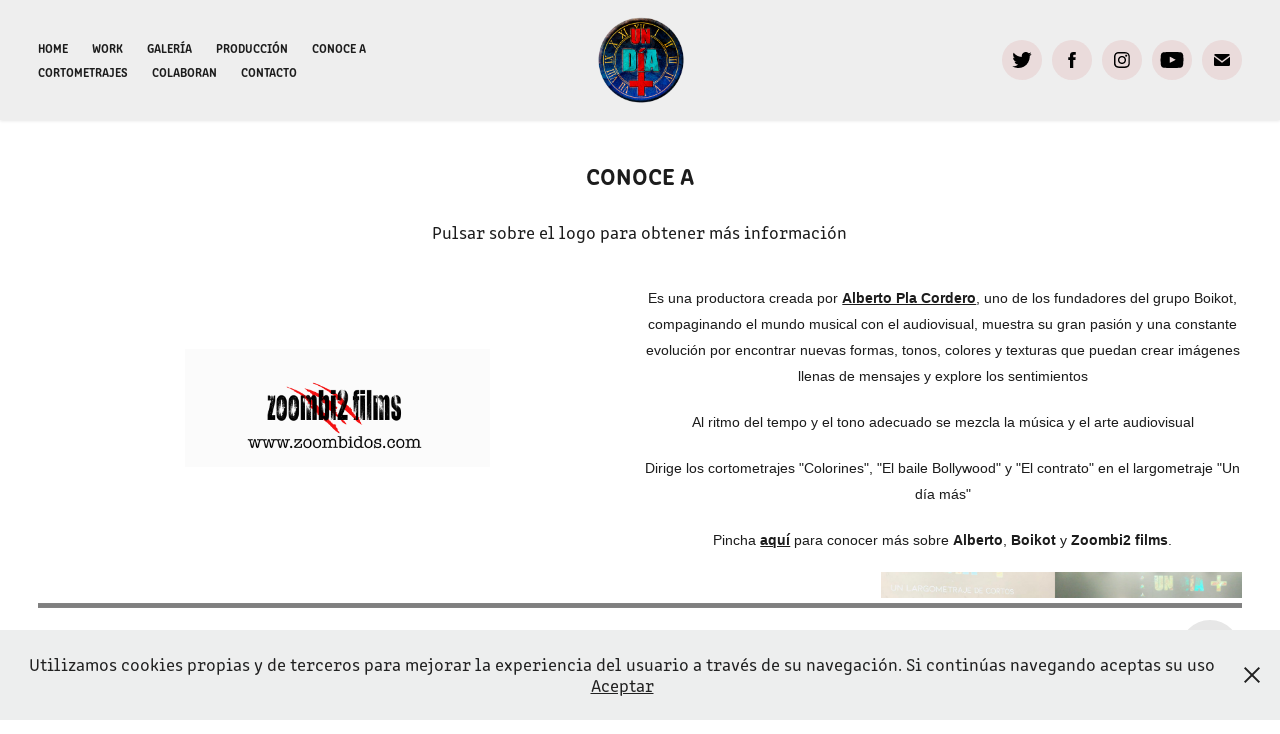

--- FILE ---
content_type: text/html; charset=utf-8
request_url: https://undiamas.es/participantes
body_size: 19651
content:
<!DOCTYPE HTML>
<html lang="en-US">
<head>
  <meta charset="UTF-8" />
  <meta name="viewport" content="width=device-width, initial-scale=1" />
      <meta name="keywords"  content="largometraje,película,cohesión,Rivas Vaciamadrid,coste 0,director,realizador,corto,cortometraje,cine,estreno,actores,Rivas Vacimadrid,ideocon,IDEOCON,JAR PRODUCCIONES,I+D FILMS,PEDRO BELUSHI,JCRIMAGE,FCABRERACOMPOSER,fcabreracomposer" />
      <meta name="description"  content="producción, rodaje, postproducción largometraje un día más, Rivas Vaciamadrid, colaborativo, coste cero" />
      <meta name="twitter:card"  content="summary_large_image" />
      <meta name="twitter:site"  content="@AdobePortfolio" />
      <meta  property="og:title" content="Un día más - Largometraje - Conoce a" />
      <meta  property="og:description" content="producción, rodaje, postproducción largometraje un día más, Rivas Vaciamadrid, colaborativo, coste cero" />
      <meta  property="og:image" content="https://cdn.myportfolio.com/3207cdda-2f8d-42fe-895e-9f7ba20ad74a/75487e9a-675f-43b0-abaa-ba4230d4c8c8_rwc_0x0x1682x1631x1682.png?h=bf949e428e1b1b11393e8ca3f2ebc0b3" />
        <link rel="icon" href="https://cdn.myportfolio.com/3207cdda-2f8d-42fe-895e-9f7ba20ad74a/408c9600-88eb-4cd3-9226-8d4ec066ae53_carw_1x1x32.png?h=0043781c03d83b454b5212f1ac8abb14" />
        <link rel="apple-touch-icon" href="https://cdn.myportfolio.com/3207cdda-2f8d-42fe-895e-9f7ba20ad74a/07fa73bc-79fc-4968-8daa-cddeedff78b0_carw_1x1x180.png?h=a32b2ee8cf8c76c34eb28366f49703ad" />
      <link rel="stylesheet" href="/dist/css/main.css" type="text/css" />
      <link rel="stylesheet" href="https://cdn.myportfolio.com/3207cdda-2f8d-42fe-895e-9f7ba20ad74a/3a9587ee143b7a37f8196ef0caccd3ac1686675373.css?h=c9c41b4023b8f30bc44e032b1322ea65" type="text/css" />
    <link rel="canonical" href="https://undiamas.es/participantes" />
      <title>Un día más - Largometraje - Conoce a</title>
    <script type="text/javascript" src="//use.typekit.net/ik/[base64].js?cb=35f77bfb8b50944859ea3d3804e7194e7a3173fb" async onload="
    try {
      window.Typekit.load();
    } catch (e) {
      console.warn('Typekit not loaded.');
    }
    "></script>
</head>
  <body class="transition-enabled">  <div class='page-background-video page-background-video-with-panel'>
  </div>
  <div class="js-responsive-nav">
    <div class="responsive-nav has-social">
      <div class="close-responsive-click-area js-close-responsive-nav">
        <div class="close-responsive-button"></div>
      </div>
          <nav class="nav-container" data-hover-hint="nav" data-hover-hint-placement="bottom-start">
      <div class="page-title">
        <a href="/inicio" >Home</a>
      </div>
                <div class="gallery-title"><a href="/work" >WORK</a></div>
                <div class="gallery-title"><a href="/galeria" >Galería</a></div>
      <div class="page-title">
        <a href="/produccion" >Producción</a>
      </div>
      <div class="page-title">
        <a href="/participantes" class="active">Conoce a</a>
      </div>
                <div class="gallery-title"><a href="/cortometrajes" >CORTOMETRAJES</a></div>
      <div class="page-title">
        <a href="/colaboran" >Colaboran</a>
      </div>
      <div class="page-title">
        <a href="/contacto" >Contacto</a>
      </div>
          </nav>
        <div class="social pf-nav-social" data-context="theme.nav" data-hover-hint="navSocialIcons" data-hover-hint-placement="bottom-start">
          <ul>
                  <li>
                    <a href="https://twitter.com/LargometrajeUn" target="_blank">
                      <svg xmlns="http://www.w3.org/2000/svg" xmlns:xlink="http://www.w3.org/1999/xlink" version="1.1" viewBox="0 0 30 24" xml:space="preserve" class="icon"><path d="M24.71 5.89C24 6.2 23.2 6.4 22.4 6.53c0.82-0.5 1.45-1.29 1.75-2.23c-0.77 0.46-1.62 0.8-2.53 1 C20.92 4.5 19.9 4 18.7 4c-2.2 0-3.99 1.81-3.99 4.04c0 0.3 0 0.6 0.1 0.92C11.54 8.8 8.6 7.2 6.6 4.7 C6.3 5.3 6.1 6 6.1 6.77c0 1.4 0.7 2.6 1.8 3.36c-0.65-0.02-1.27-0.2-1.81-0.51c0 0 0 0 0 0.1 c0 2 1.4 3.6 3.2 3.96c-0.34 0.09-0.69 0.14-1.05 0.14c-0.26 0-0.51-0.03-0.75-0.07c0.51 1.6 2 2.8 3.7 2.8 c-1.36 1.08-3.08 1.73-4.95 1.73c-0.32 0-0.64-0.02-0.95-0.06C7.05 19.3 9.1 20 11.4 20c7.33 0 11.34-6.15 11.34-11.49 c0-0.18 0-0.35-0.01-0.52C23.5 7.4 24.2 6.7 24.7 5.89z"/></svg>
                    </a>
                  </li>
                  <li>
                    <a href="https://www.facebook.com/jero.cabrodri.3" target="_blank">
                      <svg xmlns="http://www.w3.org/2000/svg" xmlns:xlink="http://www.w3.org/1999/xlink" version="1.1" x="0px" y="0px" viewBox="0 0 30 24" xml:space="preserve" class="icon"><path d="M16.21 20h-3.26v-8h-1.63V9.24h1.63V7.59c0-2.25 0.92-3.59 3.53-3.59h2.17v2.76H17.3 c-1.02 0-1.08 0.39-1.08 1.11l0 1.38h2.46L18.38 12h-2.17V20z"/></svg>
                    </a>
                  </li>
                  <li>
                    <a href="https://www.instagram.com/largoundiamas/?hl=es" target="_blank">
                      <svg version="1.1" id="Layer_1" xmlns="http://www.w3.org/2000/svg" xmlns:xlink="http://www.w3.org/1999/xlink" viewBox="0 0 30 24" style="enable-background:new 0 0 30 24;" xml:space="preserve" class="icon">
                      <g>
                        <path d="M15,5.4c2.1,0,2.4,0,3.2,0c0.8,0,1.2,0.2,1.5,0.3c0.4,0.1,0.6,0.3,0.9,0.6c0.3,0.3,0.5,0.5,0.6,0.9
                          c0.1,0.3,0.2,0.7,0.3,1.5c0,0.8,0,1.1,0,3.2s0,2.4,0,3.2c0,0.8-0.2,1.2-0.3,1.5c-0.1,0.4-0.3,0.6-0.6,0.9c-0.3,0.3-0.5,0.5-0.9,0.6
                          c-0.3,0.1-0.7,0.2-1.5,0.3c-0.8,0-1.1,0-3.2,0s-2.4,0-3.2,0c-0.8,0-1.2-0.2-1.5-0.3c-0.4-0.1-0.6-0.3-0.9-0.6
                          c-0.3-0.3-0.5-0.5-0.6-0.9c-0.1-0.3-0.2-0.7-0.3-1.5c0-0.8,0-1.1,0-3.2s0-2.4,0-3.2c0-0.8,0.2-1.2,0.3-1.5c0.1-0.4,0.3-0.6,0.6-0.9
                          c0.3-0.3,0.5-0.5,0.9-0.6c0.3-0.1,0.7-0.2,1.5-0.3C12.6,5.4,12.9,5.4,15,5.4 M15,4c-2.2,0-2.4,0-3.3,0c-0.9,0-1.4,0.2-1.9,0.4
                          c-0.5,0.2-1,0.5-1.4,0.9C7.9,5.8,7.6,6.2,7.4,6.8C7.2,7.3,7.1,7.9,7,8.7C7,9.6,7,9.8,7,12s0,2.4,0,3.3c0,0.9,0.2,1.4,0.4,1.9
                          c0.2,0.5,0.5,1,0.9,1.4c0.4,0.4,0.9,0.7,1.4,0.9c0.5,0.2,1.1,0.3,1.9,0.4c0.9,0,1.1,0,3.3,0s2.4,0,3.3,0c0.9,0,1.4-0.2,1.9-0.4
                          c0.5-0.2,1-0.5,1.4-0.9c0.4-0.4,0.7-0.9,0.9-1.4c0.2-0.5,0.3-1.1,0.4-1.9c0-0.9,0-1.1,0-3.3s0-2.4,0-3.3c0-0.9-0.2-1.4-0.4-1.9
                          c-0.2-0.5-0.5-1-0.9-1.4c-0.4-0.4-0.9-0.7-1.4-0.9c-0.5-0.2-1.1-0.3-1.9-0.4C17.4,4,17.2,4,15,4L15,4L15,4z"/>
                        <path d="M15,7.9c-2.3,0-4.1,1.8-4.1,4.1s1.8,4.1,4.1,4.1s4.1-1.8,4.1-4.1S17.3,7.9,15,7.9L15,7.9z M15,14.7c-1.5,0-2.7-1.2-2.7-2.7
                          c0-1.5,1.2-2.7,2.7-2.7s2.7,1.2,2.7,2.7C17.7,13.5,16.5,14.7,15,14.7L15,14.7z"/>
                        <path d="M20.2,7.7c0,0.5-0.4,1-1,1s-1-0.4-1-1s0.4-1,1-1S20.2,7.2,20.2,7.7L20.2,7.7z"/>
                      </g>
                      </svg>
                    </a>
                  </li>
                  <li>
                    <a href="https://www.youtube.com/channel/UCvtjA5ICPauMztDg2hSKV_A" target="_blank">
                      <svg xmlns="http://www.w3.org/2000/svg" xmlns:xlink="http://www.w3.org/1999/xlink" version="1.1" id="Layer_1" viewBox="0 0 30 24" xml:space="preserve" class="icon"><path d="M26.15 16.54c0 0-0.22 1.57-0.9 2.26c-0.87 0.91-1.84 0.91-2.28 0.96C19.78 20 15 20 15 20 s-5.91-0.05-7.74-0.23c-0.51-0.09-1.64-0.07-2.51-0.97c-0.68-0.69-0.91-2.26-0.91-2.26s-0.23-1.84-0.23-3.68v-1.73 c0-1.84 0.23-3.68 0.23-3.68s0.22-1.57 0.91-2.26c0.87-0.91 1.83-0.91 2.28-0.96C10.22 4 15 4 15 4H15c0 0 4.8 0 8 0.2 c0.44 0.1 1.4 0.1 2.3 0.96c0.68 0.7 0.9 2.3 0.9 2.26s0.23 1.8 0.2 3.68v1.73C26.38 14.7 26.1 16.5 26.1 16.54z M12.65 8.56l0 6.39l6.15-3.18L12.65 8.56z"/></svg>
                    </a>
                  </li>
                  <li>
                    <a href="mailto:largodecortos@undiamas.es">
                      <svg version="1.1" id="Layer_1" xmlns="http://www.w3.org/2000/svg" xmlns:xlink="http://www.w3.org/1999/xlink" x="0px" y="0px" viewBox="0 0 30 24" style="enable-background:new 0 0 30 24;" xml:space="preserve" class="icon">
                        <g>
                          <path d="M15,13L7.1,7.1c0-0.5,0.4-1,1-1h13.8c0.5,0,1,0.4,1,1L15,13z M15,14.8l7.9-5.9v8.1c0,0.5-0.4,1-1,1H8.1c-0.5,0-1-0.4-1-1 V8.8L15,14.8z"/>
                        </g>
                      </svg>
                    </a>
                  </li>
          </ul>
        </div>
    </div>
  </div>
    <header class="site-header js-site-header " data-context="theme.nav" data-hover-hint="nav" data-hover-hint-placement="top-start">
        <nav class="nav-container" data-hover-hint="nav" data-hover-hint-placement="bottom-start">
      <div class="page-title">
        <a href="/inicio" >Home</a>
      </div>
                <div class="gallery-title"><a href="/work" >WORK</a></div>
                <div class="gallery-title"><a href="/galeria" >Galería</a></div>
      <div class="page-title">
        <a href="/produccion" >Producción</a>
      </div>
      <div class="page-title">
        <a href="/participantes" class="active">Conoce a</a>
      </div>
                <div class="gallery-title"><a href="/cortometrajes" >CORTOMETRAJES</a></div>
      <div class="page-title">
        <a href="/colaboran" >Colaboran</a>
      </div>
      <div class="page-title">
        <a href="/contacto" >Contacto</a>
      </div>
        </nav>
        <div class="logo-wrap" data-context="theme.logo.header" data-hover-hint="logo" data-hover-hint-placement="bottom-start">
          <div class="logo e2e-site-logo-text logo-image  ">
    <a href="" class="image-normal image-link">
      <img src="https://cdn.myportfolio.com/3207cdda-2f8d-42fe-895e-9f7ba20ad74a/613d5f5b-7ff3-4e4a-9f10-691c5a536629_rwc_0x0x1500x1455x4096.png?h=9bc208638f6c764939a2ac44c9ca367a" alt="UN DÍA MÁS">
    </a>
          </div>
        </div>
        <div class="social pf-nav-social" data-context="theme.nav" data-hover-hint="navSocialIcons" data-hover-hint-placement="bottom-start">
          <ul>
                  <li>
                    <a href="https://twitter.com/LargometrajeUn" target="_blank">
                      <svg xmlns="http://www.w3.org/2000/svg" xmlns:xlink="http://www.w3.org/1999/xlink" version="1.1" viewBox="0 0 30 24" xml:space="preserve" class="icon"><path d="M24.71 5.89C24 6.2 23.2 6.4 22.4 6.53c0.82-0.5 1.45-1.29 1.75-2.23c-0.77 0.46-1.62 0.8-2.53 1 C20.92 4.5 19.9 4 18.7 4c-2.2 0-3.99 1.81-3.99 4.04c0 0.3 0 0.6 0.1 0.92C11.54 8.8 8.6 7.2 6.6 4.7 C6.3 5.3 6.1 6 6.1 6.77c0 1.4 0.7 2.6 1.8 3.36c-0.65-0.02-1.27-0.2-1.81-0.51c0 0 0 0 0 0.1 c0 2 1.4 3.6 3.2 3.96c-0.34 0.09-0.69 0.14-1.05 0.14c-0.26 0-0.51-0.03-0.75-0.07c0.51 1.6 2 2.8 3.7 2.8 c-1.36 1.08-3.08 1.73-4.95 1.73c-0.32 0-0.64-0.02-0.95-0.06C7.05 19.3 9.1 20 11.4 20c7.33 0 11.34-6.15 11.34-11.49 c0-0.18 0-0.35-0.01-0.52C23.5 7.4 24.2 6.7 24.7 5.89z"/></svg>
                    </a>
                  </li>
                  <li>
                    <a href="https://www.facebook.com/jero.cabrodri.3" target="_blank">
                      <svg xmlns="http://www.w3.org/2000/svg" xmlns:xlink="http://www.w3.org/1999/xlink" version="1.1" x="0px" y="0px" viewBox="0 0 30 24" xml:space="preserve" class="icon"><path d="M16.21 20h-3.26v-8h-1.63V9.24h1.63V7.59c0-2.25 0.92-3.59 3.53-3.59h2.17v2.76H17.3 c-1.02 0-1.08 0.39-1.08 1.11l0 1.38h2.46L18.38 12h-2.17V20z"/></svg>
                    </a>
                  </li>
                  <li>
                    <a href="https://www.instagram.com/largoundiamas/?hl=es" target="_blank">
                      <svg version="1.1" id="Layer_1" xmlns="http://www.w3.org/2000/svg" xmlns:xlink="http://www.w3.org/1999/xlink" viewBox="0 0 30 24" style="enable-background:new 0 0 30 24;" xml:space="preserve" class="icon">
                      <g>
                        <path d="M15,5.4c2.1,0,2.4,0,3.2,0c0.8,0,1.2,0.2,1.5,0.3c0.4,0.1,0.6,0.3,0.9,0.6c0.3,0.3,0.5,0.5,0.6,0.9
                          c0.1,0.3,0.2,0.7,0.3,1.5c0,0.8,0,1.1,0,3.2s0,2.4,0,3.2c0,0.8-0.2,1.2-0.3,1.5c-0.1,0.4-0.3,0.6-0.6,0.9c-0.3,0.3-0.5,0.5-0.9,0.6
                          c-0.3,0.1-0.7,0.2-1.5,0.3c-0.8,0-1.1,0-3.2,0s-2.4,0-3.2,0c-0.8,0-1.2-0.2-1.5-0.3c-0.4-0.1-0.6-0.3-0.9-0.6
                          c-0.3-0.3-0.5-0.5-0.6-0.9c-0.1-0.3-0.2-0.7-0.3-1.5c0-0.8,0-1.1,0-3.2s0-2.4,0-3.2c0-0.8,0.2-1.2,0.3-1.5c0.1-0.4,0.3-0.6,0.6-0.9
                          c0.3-0.3,0.5-0.5,0.9-0.6c0.3-0.1,0.7-0.2,1.5-0.3C12.6,5.4,12.9,5.4,15,5.4 M15,4c-2.2,0-2.4,0-3.3,0c-0.9,0-1.4,0.2-1.9,0.4
                          c-0.5,0.2-1,0.5-1.4,0.9C7.9,5.8,7.6,6.2,7.4,6.8C7.2,7.3,7.1,7.9,7,8.7C7,9.6,7,9.8,7,12s0,2.4,0,3.3c0,0.9,0.2,1.4,0.4,1.9
                          c0.2,0.5,0.5,1,0.9,1.4c0.4,0.4,0.9,0.7,1.4,0.9c0.5,0.2,1.1,0.3,1.9,0.4c0.9,0,1.1,0,3.3,0s2.4,0,3.3,0c0.9,0,1.4-0.2,1.9-0.4
                          c0.5-0.2,1-0.5,1.4-0.9c0.4-0.4,0.7-0.9,0.9-1.4c0.2-0.5,0.3-1.1,0.4-1.9c0-0.9,0-1.1,0-3.3s0-2.4,0-3.3c0-0.9-0.2-1.4-0.4-1.9
                          c-0.2-0.5-0.5-1-0.9-1.4c-0.4-0.4-0.9-0.7-1.4-0.9c-0.5-0.2-1.1-0.3-1.9-0.4C17.4,4,17.2,4,15,4L15,4L15,4z"/>
                        <path d="M15,7.9c-2.3,0-4.1,1.8-4.1,4.1s1.8,4.1,4.1,4.1s4.1-1.8,4.1-4.1S17.3,7.9,15,7.9L15,7.9z M15,14.7c-1.5,0-2.7-1.2-2.7-2.7
                          c0-1.5,1.2-2.7,2.7-2.7s2.7,1.2,2.7,2.7C17.7,13.5,16.5,14.7,15,14.7L15,14.7z"/>
                        <path d="M20.2,7.7c0,0.5-0.4,1-1,1s-1-0.4-1-1s0.4-1,1-1S20.2,7.2,20.2,7.7L20.2,7.7z"/>
                      </g>
                      </svg>
                    </a>
                  </li>
                  <li>
                    <a href="https://www.youtube.com/channel/UCvtjA5ICPauMztDg2hSKV_A" target="_blank">
                      <svg xmlns="http://www.w3.org/2000/svg" xmlns:xlink="http://www.w3.org/1999/xlink" version="1.1" id="Layer_1" viewBox="0 0 30 24" xml:space="preserve" class="icon"><path d="M26.15 16.54c0 0-0.22 1.57-0.9 2.26c-0.87 0.91-1.84 0.91-2.28 0.96C19.78 20 15 20 15 20 s-5.91-0.05-7.74-0.23c-0.51-0.09-1.64-0.07-2.51-0.97c-0.68-0.69-0.91-2.26-0.91-2.26s-0.23-1.84-0.23-3.68v-1.73 c0-1.84 0.23-3.68 0.23-3.68s0.22-1.57 0.91-2.26c0.87-0.91 1.83-0.91 2.28-0.96C10.22 4 15 4 15 4H15c0 0 4.8 0 8 0.2 c0.44 0.1 1.4 0.1 2.3 0.96c0.68 0.7 0.9 2.3 0.9 2.26s0.23 1.8 0.2 3.68v1.73C26.38 14.7 26.1 16.5 26.1 16.54z M12.65 8.56l0 6.39l6.15-3.18L12.65 8.56z"/></svg>
                    </a>
                  </li>
                  <li>
                    <a href="mailto:largodecortos@undiamas.es">
                      <svg version="1.1" id="Layer_1" xmlns="http://www.w3.org/2000/svg" xmlns:xlink="http://www.w3.org/1999/xlink" x="0px" y="0px" viewBox="0 0 30 24" style="enable-background:new 0 0 30 24;" xml:space="preserve" class="icon">
                        <g>
                          <path d="M15,13L7.1,7.1c0-0.5,0.4-1,1-1h13.8c0.5,0,1,0.4,1,1L15,13z M15,14.8l7.9-5.9v8.1c0,0.5-0.4,1-1,1H8.1c-0.5,0-1-0.4-1-1 V8.8L15,14.8z"/>
                        </g>
                      </svg>
                    </a>
                  </li>
          </ul>
        </div>
        <div class="hamburger-click-area js-hamburger">
          <div class="hamburger">
            <i></i>
            <i></i>
            <i></i>
          </div>
        </div>
    </header>
    <div class="header-placeholder"></div>
  <div class="site-wrap cfix js-site-wrap">
    <div class="site-container">
      <div class="site-content e2e-site-content">
        <main>
  <div class="page-container" data-context="page.page.container" data-hover-hint="pageContainer">
    <section class="page standard-modules">
        <header class="page-header content" data-context="pages" data-identity="id:p5dbe92f9d49a3d3be6eed413732d11429ea0742176c5b253e382a" data-hover-hint="pageHeader" data-hover-hint-id="p5dbe92f9d49a3d3be6eed413732d11429ea0742176c5b253e382a">
            <h1 class="title preserve-whitespace e2e-site-logo-text">Conoce a</h1>
            <p class="description"></p>
        </header>
      <div class="page-content js-page-content" data-context="pages" data-identity="id:p5dbe92f9d49a3d3be6eed413732d11429ea0742176c5b253e382a">
        <div id="project-canvas" class="js-project-modules modules content">
          <div id="project-modules">
              
              
              
              
              
              <div class="project-module module text project-module-text align- js-project-module e2e-site-project-module-text" style="padding-top: 0px;
padding-bottom: 10px;
">
  <div class="rich-text js-text-editable module-text"><div>Pulsar sobre el logo para obtener más información</div></div>
</div>

              
              
              
              
              
              
              
              
              
              
              
              
              
              <div class="project-module module tree project-module-tree js-js-project-module e2e-site-project-module-tree" >
  <div class="tree-wrapper valign-center">
      <div class="tree-child-wrapper" style="flex: 1">
        
        <div class="project-module module image project-module-image js-js-project-module"  style="padding-top: 0px;
padding-bottom: 20px;
  width: 51%;
  float: center;
  clear: both;
">

  
    <a class="js-editable-link" href="http://www.zoombidos.com/" rel="external" target="_blank">
     <div class="js-lightbox" data-src="https://cdn.myportfolio.com/3207cdda-2f8d-42fe-895e-9f7ba20ad74a/9c925c2c-5d7b-4270-ae35-fe2c025efc33.jpg?h=abe72917623ffebf91fb1fc4660420ae">
           <img
             class="js-lazy e2e-site-project-module-image"
             src="[data-uri]"
             data-src="https://cdn.myportfolio.com/3207cdda-2f8d-42fe-895e-9f7ba20ad74a/9c925c2c-5d7b-4270-ae35-fe2c025efc33_rw_3840.jpg?h=e3b03a41fe459a17c84f0b5e6e029ada"
             data-srcset="https://cdn.myportfolio.com/3207cdda-2f8d-42fe-895e-9f7ba20ad74a/9c925c2c-5d7b-4270-ae35-fe2c025efc33_rw_600.jpg?h=90eb0c6d86cbaed8d1814616ed962d25 600w,https://cdn.myportfolio.com/3207cdda-2f8d-42fe-895e-9f7ba20ad74a/9c925c2c-5d7b-4270-ae35-fe2c025efc33_rw_1200.jpg?h=dbbf8b43b73b0ec18e9d92e7c184e40d 1200w,https://cdn.myportfolio.com/3207cdda-2f8d-42fe-895e-9f7ba20ad74a/9c925c2c-5d7b-4270-ae35-fe2c025efc33_rw_1920.jpg?h=f13d0df95ce98cd217435af70c50eb9f 1920w,https://cdn.myportfolio.com/3207cdda-2f8d-42fe-895e-9f7ba20ad74a/9c925c2c-5d7b-4270-ae35-fe2c025efc33_rw_3840.jpg?h=e3b03a41fe459a17c84f0b5e6e029ada 3840w,"
             data-sizes="(max-width: 3840px) 100vw, 3840px"
             width="3840"
             height="0"
             style="padding-bottom: 38.67%; background: rgba(0, 0, 0, 0.03)"
              alt="https://www.zoombidos.com"
           >
     </div>
    </a>
  

  

</div>

        
        
        
        
        
        
        
      </div>
      <div class="tree-child-wrapper" style="flex: 1">
        
        
        
        
        
        <div class="project-module module text project-module-text align- js-project-module e2e-site-project-module-text" style="padding-top: 10px;
padding-bottom: 10px;
">
  <div class="rich-text js-text-editable module-text"><div><span style="font-size:14px;" class="texteditor-inline-fontsize"><span style="font-family:helvetica,sans-serif;">Es una productora creada por <span class="bold"><a href="/zoombi2" target="_blank" data-selected-page-id="p5dc44ee4af921440214ad740448632669d499e016aac9516671c6">Alberto Pla Cordero</a></span>, uno de los fundadores del grupo Boikot, compaginando el mundo musical con el audiovisual, muestra su gran pasión y una constante evolución por encontrar nuevas formas, tonos, colores y texturas que puedan crear imágenes llenas de mensajes y explore los sentimientos</span></span></div><div><span style="font-size:14px;" class="texteditor-inline-fontsize"><span style="font-family:helvetica,sans-serif;">Al ritmo del tempo y el tono adecuado se mezcla la música y el arte audiovisual</span></span></div><div><span style="font-size:14px;" class="texteditor-inline-fontsize"><span style="font-family:helvetica,sans-serif;">Dirige los cortometrajes "Colorines", "El baile Bollywood" y "El contrato" en el largometraje "Un día más"</span></span></div><div><span style="font-size:14px;" class="texteditor-inline-fontsize"><span style="font-family:helvetica,sans-serif;">Pincha <span class="bold"><a href="/zoombi2" target="_blank" data-selected-page-id="p5dc44ee4af921440214ad740448632669d499e016aac9516671c6">aquí</a></span> para conocer más sobre <span class="bold">Alberto</span>, <span class="bold">Boikot</span> y <span class="bold">Zoombi2 films</span>.</span></span></div></div>
</div>

        
        
        
      </div>
  </div>
</div>

              
              <div class="project-module module image project-module-image js-js-project-module"  style="padding-top: 0px;
padding-bottom: 5px;
  width: 30%;
  float: right;
  clear: both;
">

  

  
     <div class="js-lightbox" data-src="https://cdn.myportfolio.com/3207cdda-2f8d-42fe-895e-9f7ba20ad74a/91cc0916-7c40-4aff-8cab-df2af675be16.jpg?h=19f69a103576a3579b512b5403b094aa">
           <img
             class="js-lazy e2e-site-project-module-image"
             src="[data-uri]"
             data-src="https://cdn.myportfolio.com/3207cdda-2f8d-42fe-895e-9f7ba20ad74a/91cc0916-7c40-4aff-8cab-df2af675be16_rw_1200.jpg?h=858413ad136e052a40f5b07276733fbf"
             data-srcset="https://cdn.myportfolio.com/3207cdda-2f8d-42fe-895e-9f7ba20ad74a/91cc0916-7c40-4aff-8cab-df2af675be16_rw_600.jpg?h=10070697f9f4558d00d8534e6440a2db 600w,https://cdn.myportfolio.com/3207cdda-2f8d-42fe-895e-9f7ba20ad74a/91cc0916-7c40-4aff-8cab-df2af675be16_rw_1200.jpg?h=858413ad136e052a40f5b07276733fbf 967w,"
             data-sizes="(max-width: 967px) 100vw, 967px"
             width="967"
             height="0"
             style="padding-bottom: 7%; background: rgba(0, 0, 0, 0.03)"
             
           >
     </div>
  

</div>

              
              
              
              
              
              
              
              
              
              <div class="project-module module image project-module-image js-js-project-module"  style="padding-top: px;
padding-bottom: px;
">

  

  
     <div class="js-lightbox" data-src="https://cdn.myportfolio.com/3207cdda-2f8d-42fe-895e-9f7ba20ad74a/1bb2b33e-b6a1-4d11-a21e-6036b9d6597a.jpg?h=300ab813767e8a5ec2050461791a95f1">
           <img
             class="js-lazy e2e-site-project-module-image"
             src="[data-uri]"
             data-src="https://cdn.myportfolio.com/3207cdda-2f8d-42fe-895e-9f7ba20ad74a/1bb2b33e-b6a1-4d11-a21e-6036b9d6597a_rw_1920.jpg?h=a07f0010e51ad02b21a15c93250aaea4"
             data-srcset="https://cdn.myportfolio.com/3207cdda-2f8d-42fe-895e-9f7ba20ad74a/1bb2b33e-b6a1-4d11-a21e-6036b9d6597a_rw_600.jpg?h=d589d188b2681aaf4f529a525ddc8aff 600w,https://cdn.myportfolio.com/3207cdda-2f8d-42fe-895e-9f7ba20ad74a/1bb2b33e-b6a1-4d11-a21e-6036b9d6597a_rw_1200.jpg?h=6394d6a90d980d3228a1907bea81ed56 1200w,https://cdn.myportfolio.com/3207cdda-2f8d-42fe-895e-9f7ba20ad74a/1bb2b33e-b6a1-4d11-a21e-6036b9d6597a_rw_1920.jpg?h=a07f0010e51ad02b21a15c93250aaea4 1920w,"
             data-sizes="(max-width: 1920px) 100vw, 1920px"
             width="1920"
             height="0"
             style="padding-bottom: 0.33%; background: rgba(0, 0, 0, 0.03)"
             
           >
     </div>
  

</div>

              
              
              
              
              
              
              
              
              
              
              
              
              
              
              
              
              
              <div class="project-module module tree project-module-tree js-js-project-module e2e-site-project-module-tree" >
  <div class="tree-wrapper valign-center">
      <div class="tree-child-wrapper" style="flex: 1">
        
        
        
        
        
        <div class="project-module module text project-module-text align- js-project-module e2e-site-project-module-text" style="padding-top: 0px;
padding-bottom: 10px;
">
  <div class="rich-text js-text-editable module-text"><div style="line-height:20px; text-align:center;" class="texteditor-inline-lineheight"><span style="color:#805d5d;" class="texteditor-inline-color"><span style="font-size:14px;" class="texteditor-inline-fontsize"><span style="font-family:helvetica,sans-serif;"><a href="https://www.facebook.com/ChromaJon3dVFX/" target="_blank"><span class="bold">Jon Calvo</span></a>, <span style="text-align:center;">es un diseñador 3D, 2D, un apasionado de los efectos especiales.</span></span></span></span></div><div style="line-height:20px; text-align:center;" class="texteditor-inline-lineheight"><span style="font-size:14px;" class="texteditor-inline-fontsize"><span style="font-family:helvetica,sans-serif;"><span style="color:#805d5d;" class="texteditor-inline-color">Contando en su cartera con varios cortos de animación y un trabajo premiado en vídeo de 360 grados</span></span></span></div><div style="line-height:20px; text-align:center;" class="texteditor-inline-lineheight"><span style="font-size:14px;" class="texteditor-inline-fontsize"><span style="font-family:helvetica,sans-serif;"><span style="color:#805d5d;" class="texteditor-inline-color">Colaborador de otros muchos cortometrajes y videoclips, en los cuales sus aportaciones en efectos y beauty, han sido fundamentales, sin ellas el trabajo no sería el mismo</span></span></span></div><div style="line-height:20px; text-align:center;" class="texteditor-inline-lineheight"><span style="color:#805d5d;" class="texteditor-inline-color"><span style="font-family:helvetica,sans-serif;"><span style="font-size:14px;" class="texteditor-inline-fontsize">Realiza el cortometraje "Maravillas" en el largometraje "Un día más" y encargado de los efectos especiales del mismo</span></span></span></div><div style="line-height:20px; text-align:center;" class="texteditor-inline-lineheight">​​​​​​​<span class="texteditor-inline-fontsize" style="font-size:14px;"><span class="texteditor-inline-color" style="color:#805d5d;"><span style="font-family:helvetica,sans-serif;">Conoce a <a href="/jon-calvo" target="_blank" data-selected-page-id="p5de232c42966cb0eee39d5e9d7d92689b9917f627d82b00a2b4bd"><span class="bold">Jon Calvo</span></a></span></span></span></div></div>
</div>

        
        
        
      </div>
      <div class="tree-child-wrapper" style="flex: 1">
        
        <div class="project-module module image project-module-image js-js-project-module"  style="padding-top: 0px;
padding-bottom: 20px;
  width: 20%;
  float: center;
  clear: both;
">

  
    <a class="js-editable-link" href="https://vimeo.com/chromajon3dvfx" rel="external" target="_blank">
     <div class="js-lightbox" data-src="https://cdn.myportfolio.com/3207cdda-2f8d-42fe-895e-9f7ba20ad74a/4ff27857-b58f-450b-8229-a314be23a3a2.png?h=9f6ca5392a808f0989fd7dda572a0961">
           <img
             class="js-lazy e2e-site-project-module-image"
             src="[data-uri]"
             data-src="https://cdn.myportfolio.com/3207cdda-2f8d-42fe-895e-9f7ba20ad74a/4ff27857-b58f-450b-8229-a314be23a3a2_rw_3840.png?h=839d9c43432715c83c6a0d9a9db1779a"
             data-srcset="https://cdn.myportfolio.com/3207cdda-2f8d-42fe-895e-9f7ba20ad74a/4ff27857-b58f-450b-8229-a314be23a3a2_rw_600.png?h=48015902e6835e72c5db9f1791cd8585 600w,https://cdn.myportfolio.com/3207cdda-2f8d-42fe-895e-9f7ba20ad74a/4ff27857-b58f-450b-8229-a314be23a3a2_rw_1200.png?h=390c83438aafd0850ac7f7822827b244 1200w,https://cdn.myportfolio.com/3207cdda-2f8d-42fe-895e-9f7ba20ad74a/4ff27857-b58f-450b-8229-a314be23a3a2_rw_1920.png?h=0891de79e249c2842f7a3b327741db1d 1920w,https://cdn.myportfolio.com/3207cdda-2f8d-42fe-895e-9f7ba20ad74a/4ff27857-b58f-450b-8229-a314be23a3a2_rw_3840.png?h=839d9c43432715c83c6a0d9a9db1779a 3840w,"
             data-sizes="(max-width: 3840px) 100vw, 3840px"
             width="3840"
             height="0"
             style="padding-bottom: 86.33%; background: rgba(0, 0, 0, 0.03)"
             
           >
     </div>
    </a>
  

  

</div>

        
        
        
        
        
        
        
      </div>
  </div>
</div>

              
              <div class="project-module module image project-module-image js-js-project-module"  style="padding-top: 0px;
padding-bottom: 5px;
  width: 30%;
  float: left;
  clear: both;
">

  

  
     <div class="js-lightbox" data-src="https://cdn.myportfolio.com/3207cdda-2f8d-42fe-895e-9f7ba20ad74a/dbdea499-38b6-42f2-b1fc-90f239815a6d.jpg?h=f83e6a338465471c6e41b19f1acd0fce">
           <img
             class="js-lazy e2e-site-project-module-image"
             src="[data-uri]"
             data-src="https://cdn.myportfolio.com/3207cdda-2f8d-42fe-895e-9f7ba20ad74a/dbdea499-38b6-42f2-b1fc-90f239815a6d_rw_1200.jpg?h=455b697b79a60aa8cd88bc02730a60d6"
             data-srcset="https://cdn.myportfolio.com/3207cdda-2f8d-42fe-895e-9f7ba20ad74a/dbdea499-38b6-42f2-b1fc-90f239815a6d_rw_600.jpg?h=13d35a81817e49c5797c92d479c8d0e2 600w,https://cdn.myportfolio.com/3207cdda-2f8d-42fe-895e-9f7ba20ad74a/dbdea499-38b6-42f2-b1fc-90f239815a6d_rw_1200.jpg?h=455b697b79a60aa8cd88bc02730a60d6 967w,"
             data-sizes="(max-width: 967px) 100vw, 967px"
             width="967"
             height="0"
             style="padding-bottom: 7%; background: rgba(0, 0, 0, 0.03)"
             
           >
     </div>
  

</div>

              
              
              
              
              
              
              
              
              
              <div class="project-module module image project-module-image js-js-project-module"  style="padding-top: px;
padding-bottom: px;
">

  

  
     <div class="js-lightbox" data-src="https://cdn.myportfolio.com/3207cdda-2f8d-42fe-895e-9f7ba20ad74a/78eb7ba5-819e-49c4-bc8a-c26fde00a5ff.jpg?h=1764837363e33235116862762cb38e0f">
           <img
             class="js-lazy e2e-site-project-module-image"
             src="[data-uri]"
             data-src="https://cdn.myportfolio.com/3207cdda-2f8d-42fe-895e-9f7ba20ad74a/78eb7ba5-819e-49c4-bc8a-c26fde00a5ff_rw_1920.jpg?h=1db0bf9838c894446801d6794afe467d"
             data-srcset="https://cdn.myportfolio.com/3207cdda-2f8d-42fe-895e-9f7ba20ad74a/78eb7ba5-819e-49c4-bc8a-c26fde00a5ff_rw_600.jpg?h=025995e792ffcb2ee663097bffbc1ba7 600w,https://cdn.myportfolio.com/3207cdda-2f8d-42fe-895e-9f7ba20ad74a/78eb7ba5-819e-49c4-bc8a-c26fde00a5ff_rw_1200.jpg?h=43fbf189385ff310106cd00af0e3e7c0 1200w,https://cdn.myportfolio.com/3207cdda-2f8d-42fe-895e-9f7ba20ad74a/78eb7ba5-819e-49c4-bc8a-c26fde00a5ff_rw_1920.jpg?h=1db0bf9838c894446801d6794afe467d 1920w,"
             data-sizes="(max-width: 1920px) 100vw, 1920px"
             width="1920"
             height="0"
             style="padding-bottom: 0.33%; background: rgba(0, 0, 0, 0.03)"
             
           >
     </div>
  

</div>

              
              
              
              
              
              
              
              
              
              
              
              
              
              
              
              
              
              <div class="project-module module tree project-module-tree js-js-project-module e2e-site-project-module-tree" >
  <div class="tree-wrapper valign-center">
      <div class="tree-child-wrapper" style="flex: 1">
        
        <div class="project-module module image project-module-image js-js-project-module"  style="padding-top: 0px;
padding-bottom: 20px;
  width: 37%;
  float: center;
  clear: both;
">

  
    <a class="js-editable-link" href="https://www.facebook.com/scenofilm" rel="external" target="_blank">
     <div class="js-lightbox" data-src="https://cdn.myportfolio.com/3207cdda-2f8d-42fe-895e-9f7ba20ad74a/9c235463-df66-4ded-9eea-7c1bba06ae20.png?h=feb95d0b2f7ed9b3212299a756ac592d">
           <img
             class="js-lazy e2e-site-project-module-image"
             src="[data-uri]"
             data-src="https://cdn.myportfolio.com/3207cdda-2f8d-42fe-895e-9f7ba20ad74a/9c235463-df66-4ded-9eea-7c1bba06ae20_rw_1920.png?h=8fe5380edeb76bf20cb45ec6b0c89092"
             data-srcset="https://cdn.myportfolio.com/3207cdda-2f8d-42fe-895e-9f7ba20ad74a/9c235463-df66-4ded-9eea-7c1bba06ae20_rw_600.png?h=6a8c52002f5cac17b570f99034c45224 600w,https://cdn.myportfolio.com/3207cdda-2f8d-42fe-895e-9f7ba20ad74a/9c235463-df66-4ded-9eea-7c1bba06ae20_rw_1200.png?h=b18f2343b3f7ec21ac4671e4cda1a6cd 1200w,https://cdn.myportfolio.com/3207cdda-2f8d-42fe-895e-9f7ba20ad74a/9c235463-df66-4ded-9eea-7c1bba06ae20_rw_1920.png?h=8fe5380edeb76bf20cb45ec6b0c89092 1920w,"
             data-sizes="(max-width: 1920px) 100vw, 1920px"
             width="1920"
             height="0"
             style="padding-bottom: 56.17%; background: rgba(0, 0, 0, 0.03)"
             
           >
     </div>
    </a>
  

  

</div>

        
        
        
        
        
        
        
      </div>
      <div class="tree-child-wrapper" style="flex: 1">
        
        
        
        
        
        <div class="project-module module text project-module-text align- js-project-module e2e-site-project-module-text">
  <div class="rich-text js-text-editable module-text"><div style="line-height:20px;" class="texteditor-inline-lineheight"><span style="color:#000000;" class="texteditor-inline-color"><span style="font-family:helvetica,sans-serif;"><span style="font-size:14px;" class="texteditor-inline-fontsize"><a href="/alex-martinez" target="_blank" data-selected-page-id="p5dce7f5784d626c13b3107e14fda599e9af4b969d5f18079533bb"><span class="bold">Alex Martínez</span></a>, <span class="bold"><a href="/jorge-gonzalez" target="_blank" data-selected-page-id="p5dd19a8a236f3db7736348f45c4187787d3baa151a1a52d53f8f2">Jorge González</a></span>, <span class="bold"><a href="/alvaro-roldan" target="_blank" data-selected-page-id="p5dd18811ccf2d602a0df3a51c5314acb83d02a1e25c45080b3199">Álvaro Roldán</a></span>, <span class="bold">Noelia Sánchez</span>, Melani Grandi, grupo de realizadores audiovisuales que sienten auténtica pasión por el mundo del cine, realizando, mejorando y progresando con cada evento que cubren y obra que realizan.</span></span></span></div><div style="line-height:20px;" class="texteditor-inline-lineheight"><span style="font-family:helvetica,sans-serif;"><span style="font-size:14px;">Dirigen y realizan los cortometrajes "Ya lo decía el gran Allan Poe" y Marionetas en la cuerda Iy IV" colaboran en "Esos menudos son muy sabios" , "Flor de Pascua" y "Maravillas"</span></span></div><div style="line-height:20px;" class="texteditor-inline-lineheight"><span style="color:#000000;" class="texteditor-inline-color"><a href="https://scenofilm4.wixsite.com/inicio" target="_blank"><span style="font-family:helvetica,sans-serif;"><span style="font-size:14px;" class="texteditor-inline-fontsize">Página web</span></span></a></span></div></div>
</div>

        
        
        
      </div>
  </div>
</div>

              
              <div class="project-module module image project-module-image js-js-project-module"  style="padding-top: 0px;
padding-bottom: 5px;
  width: 30%;
  float: right;
  clear: both;
">

  

  
     <div class="js-lightbox" data-src="https://cdn.myportfolio.com/3207cdda-2f8d-42fe-895e-9f7ba20ad74a/b8f8e02c-f062-4fa1-b184-a52fa329ebf9.jpg?h=f80f3fcc3cb4f235bab8628077ab2b6b">
           <img
             class="js-lazy e2e-site-project-module-image"
             src="[data-uri]"
             data-src="https://cdn.myportfolio.com/3207cdda-2f8d-42fe-895e-9f7ba20ad74a/b8f8e02c-f062-4fa1-b184-a52fa329ebf9_rw_1200.jpg?h=4dc18441c38f0423233f4e1c50037f47"
             data-srcset="https://cdn.myportfolio.com/3207cdda-2f8d-42fe-895e-9f7ba20ad74a/b8f8e02c-f062-4fa1-b184-a52fa329ebf9_rw_600.jpg?h=5051f55c85183d767fe8f9d5e5ca12e0 600w,https://cdn.myportfolio.com/3207cdda-2f8d-42fe-895e-9f7ba20ad74a/b8f8e02c-f062-4fa1-b184-a52fa329ebf9_rw_1200.jpg?h=4dc18441c38f0423233f4e1c50037f47 967w,"
             data-sizes="(max-width: 967px) 100vw, 967px"
             width="967"
             height="0"
             style="padding-bottom: 7%; background: rgba(0, 0, 0, 0.03)"
             
           >
     </div>
  

</div>

              
              
              
              
              
              
              
              
              
              <div class="project-module module image project-module-image js-js-project-module"  style="padding-top: px;
padding-bottom: px;
">

  

  
     <div class="js-lightbox" data-src="https://cdn.myportfolio.com/3207cdda-2f8d-42fe-895e-9f7ba20ad74a/60f8e5a8-1059-4f6b-a015-aa96d64f3f77.jpg?h=4128293371518de33baeed9af495fbdc">
           <img
             class="js-lazy e2e-site-project-module-image"
             src="[data-uri]"
             data-src="https://cdn.myportfolio.com/3207cdda-2f8d-42fe-895e-9f7ba20ad74a/60f8e5a8-1059-4f6b-a015-aa96d64f3f77_rw_1920.jpg?h=fc9e6c610b9a66bac7cd1287383867e0"
             data-srcset="https://cdn.myportfolio.com/3207cdda-2f8d-42fe-895e-9f7ba20ad74a/60f8e5a8-1059-4f6b-a015-aa96d64f3f77_rw_600.jpg?h=bac934c86a99be5d63b4ee0b2a190632 600w,https://cdn.myportfolio.com/3207cdda-2f8d-42fe-895e-9f7ba20ad74a/60f8e5a8-1059-4f6b-a015-aa96d64f3f77_rw_1200.jpg?h=01f4745f9e63e74c6f0d6c1ef23aec3a 1200w,https://cdn.myportfolio.com/3207cdda-2f8d-42fe-895e-9f7ba20ad74a/60f8e5a8-1059-4f6b-a015-aa96d64f3f77_rw_1920.jpg?h=fc9e6c610b9a66bac7cd1287383867e0 1920w,"
             data-sizes="(max-width: 1920px) 100vw, 1920px"
             width="1920"
             height="0"
             style="padding-bottom: 0.33%; background: rgba(0, 0, 0, 0.03)"
             
           >
     </div>
  

</div>

              
              
              
              
              
              
              
              
              
              
              
              
              
              
              
              
              
              <div class="project-module module tree project-module-tree js-js-project-module e2e-site-project-module-tree" >
  <div class="tree-wrapper valign-center">
      <div class="tree-child-wrapper" style="flex: 1">
        
        
        
        
        
        <div class="project-module module text project-module-text align- js-project-module e2e-site-project-module-text" style="padding-top: 0px;
padding-bottom: 10px;
">
  <div class="rich-text js-text-editable module-text"><div style="line-height:20px;" class="texteditor-inline-lineheight"><span style="color:#805d5d;" class="texteditor-inline-color"><span style="font-size:14px;" class="texteditor-inline-fontsize"><span style="font-family:helvetica,sans-serif;"><span style="line-height:107%;"><a href="https://www.youtube.com/channel/UCjATlA8-hWrDkWbusbHGGcQ" target="_blank"><span class="bold">Gonzalo Mozas</span></a> es un director de cine nacido en el año 2004 que decide dedicarse a escribir y rodar a los 8 años. Comenzó en la técnica del stop-motion y a los 10 años decide grabar en vídeo con la cámara de su padre. Los primeros cortos los llevaba a cabo en solitario, después con sus hermanos y amigos, y ahora ya ha realizado proyectos serios que han participado y logrado premios en festivales. Todo esto a partir de su productora, Gonzinemas Productions, que surge cuando él cumple 10 años para crear su propia marca. Gonzinemas Productions no solo produce los cortos de Gonzalo, sino que ayuda a nuevos jóvenes cineastas a crear. Gonzalo ha realizado cursos en lugares como ECAM y también estudia en el instituto como cualquier otro adolescente. El largo Un Día Más sirvió al cineasta para conocer gente y formarse con nuevos profesionales.</span></span></span></span></div><div style="line-height:20px;" class="texteditor-inline-lineheight"><span style="font-family:helvetica,sans-serif;"><span style="color:#805d5d;" class="texteditor-inline-color"><span style="font-size:14px;">Dirige el cortometraje "Esos menudos son muy sabios" contando con el equipo de <a href="https://scenofilm4.wixsite.com/inicio" target="_blank"><span class="bold">Scenofilm</span></a></span></span></span></div></div>
</div>

        
        
        
      </div>
      <div class="tree-child-wrapper" style="flex: 1">
        
        <div class="project-module module image project-module-image js-js-project-module"  style="padding-top: 0px;
padding-bottom: 20px;
  width: 26%;
  float: center;
  clear: both;
">

  
    <a class="js-editable-link" href="https://www.youtube.com/channel/UCjATlA8-hWrDkWbusbHGGcQ" rel="external" target="_blank">
     <div class="js-lightbox" data-src="https://cdn.myportfolio.com/3207cdda-2f8d-42fe-895e-9f7ba20ad74a/e040e156-7cc8-4f18-b430-1dd4ef49a978.jpg?h=f1f360448a13082de744bf488db8a6c1">
           <img
             class="js-lazy e2e-site-project-module-image"
             src="[data-uri]"
             data-src="https://cdn.myportfolio.com/3207cdda-2f8d-42fe-895e-9f7ba20ad74a/e040e156-7cc8-4f18-b430-1dd4ef49a978_rw_1200.jpg?h=a6bc2d32a02c38fbcbb11aa9fb9ccd10"
             data-srcset="https://cdn.myportfolio.com/3207cdda-2f8d-42fe-895e-9f7ba20ad74a/e040e156-7cc8-4f18-b430-1dd4ef49a978_rw_600.jpg?h=ecd972c1bc1b857437d99d3d16a68118 600w,https://cdn.myportfolio.com/3207cdda-2f8d-42fe-895e-9f7ba20ad74a/e040e156-7cc8-4f18-b430-1dd4ef49a978_rw_1200.jpg?h=a6bc2d32a02c38fbcbb11aa9fb9ccd10 627w,"
             data-sizes="(max-width: 627px) 100vw, 627px"
             width="627"
             height="0"
             style="padding-bottom: 59.17%; background: rgba(0, 0, 0, 0.03)"
             
           >
     </div>
    </a>
  

  

</div>

        
        
        
        
        
        
        
      </div>
  </div>
</div>

              
              <div class="project-module module image project-module-image js-js-project-module"  style="padding-top: 0px;
padding-bottom: 5px;
  width: 30%;
  float: left;
  clear: both;
">

  

  
     <div class="js-lightbox" data-src="https://cdn.myportfolio.com/3207cdda-2f8d-42fe-895e-9f7ba20ad74a/da841690-5662-41ee-b7e2-30bc3f0e1afc.jpg?h=3fba74b2c521be5d9769ec0d0ef38bc9">
           <img
             class="js-lazy e2e-site-project-module-image"
             src="[data-uri]"
             data-src="https://cdn.myportfolio.com/3207cdda-2f8d-42fe-895e-9f7ba20ad74a/da841690-5662-41ee-b7e2-30bc3f0e1afc_rw_1200.jpg?h=104696c9a362496f48fd8994ab3414f0"
             data-srcset="https://cdn.myportfolio.com/3207cdda-2f8d-42fe-895e-9f7ba20ad74a/da841690-5662-41ee-b7e2-30bc3f0e1afc_rw_600.jpg?h=6ebccb16270f9e14eaf02b9be10cd2b8 600w,https://cdn.myportfolio.com/3207cdda-2f8d-42fe-895e-9f7ba20ad74a/da841690-5662-41ee-b7e2-30bc3f0e1afc_rw_1200.jpg?h=104696c9a362496f48fd8994ab3414f0 967w,"
             data-sizes="(max-width: 967px) 100vw, 967px"
             width="967"
             height="0"
             style="padding-bottom: 7%; background: rgba(0, 0, 0, 0.03)"
             
           >
     </div>
  

</div>

              
              
              
              
              
              
              
              
              
              <div class="project-module module image project-module-image js-js-project-module"  style="padding-top: px;
padding-bottom: px;
">

  

  
     <div class="js-lightbox" data-src="https://cdn.myportfolio.com/3207cdda-2f8d-42fe-895e-9f7ba20ad74a/33b9dead-43ca-467e-8d81-d2a062dc9030.jpg?h=238fd295749b502d8c62e471ff398f31">
           <img
             class="js-lazy e2e-site-project-module-image"
             src="[data-uri]"
             data-src="https://cdn.myportfolio.com/3207cdda-2f8d-42fe-895e-9f7ba20ad74a/33b9dead-43ca-467e-8d81-d2a062dc9030_rw_1920.jpg?h=5344a2fa0402e7711a07fcf3897c18a4"
             data-srcset="https://cdn.myportfolio.com/3207cdda-2f8d-42fe-895e-9f7ba20ad74a/33b9dead-43ca-467e-8d81-d2a062dc9030_rw_600.jpg?h=c4988f8757991fcaa275469c394670c6 600w,https://cdn.myportfolio.com/3207cdda-2f8d-42fe-895e-9f7ba20ad74a/33b9dead-43ca-467e-8d81-d2a062dc9030_rw_1200.jpg?h=469dd5d612a07bf7b95898ba073be744 1200w,https://cdn.myportfolio.com/3207cdda-2f8d-42fe-895e-9f7ba20ad74a/33b9dead-43ca-467e-8d81-d2a062dc9030_rw_1920.jpg?h=5344a2fa0402e7711a07fcf3897c18a4 1920w,"
             data-sizes="(max-width: 1920px) 100vw, 1920px"
             width="1920"
             height="0"
             style="padding-bottom: 0.33%; background: rgba(0, 0, 0, 0.03)"
             
           >
     </div>
  

</div>

              
              
              
              
              
              
              
              
              
              
              
              
              
              
              
              
              
              <div class="project-module module tree project-module-tree js-js-project-module e2e-site-project-module-tree" >
  <div class="tree-wrapper valign-center">
      <div class="tree-child-wrapper" style="flex: 1">
        
        <div class="project-module module image project-module-image js-js-project-module"  style="padding-top: 0px;
padding-bottom: 20px;
  width: 32%;
  float: center;
  clear: both;
">

  
    <a class="js-editable-link" href="https://www.facebook.com/LosLunesEnSol/" rel="external" target="_blank">
     <div class="js-lightbox" data-src="https://cdn.myportfolio.com/3207cdda-2f8d-42fe-895e-9f7ba20ad74a/c4fa87ba-b43a-4533-bb1c-00e02fdc5f7e.png?h=2677d1db93f68700595a0ee62b68c6e8">
           <img
             class="js-lazy e2e-site-project-module-image"
             src="[data-uri]"
             data-src="https://cdn.myportfolio.com/3207cdda-2f8d-42fe-895e-9f7ba20ad74a/c4fa87ba-b43a-4533-bb1c-00e02fdc5f7e_rw_600.png?h=ceefc3a45beaf2af839892aee49c26b1"
             data-srcset="https://cdn.myportfolio.com/3207cdda-2f8d-42fe-895e-9f7ba20ad74a/c4fa87ba-b43a-4533-bb1c-00e02fdc5f7e_rw_600.png?h=ceefc3a45beaf2af839892aee49c26b1 558w,"
             data-sizes="(max-width: 558px) 100vw, 558px"
             width="558"
             height="0"
             style="padding-bottom: 78.67%; background: rgba(0, 0, 0, 0.03)"
             
           >
     </div>
    </a>
  

  

</div>

        
        
        
        
        
        
        
      </div>
      <div class="tree-child-wrapper" style="flex: 1">
        
        
        
        
        
        <div class="project-module module text project-module-text align- js-project-module e2e-site-project-module-text" style="padding-top: 0px;
padding-bottom: 10px;
">
  <div class="rich-text js-text-editable module-text"><div style="line-height:20px;" class="texteditor-inline-lineheight"><span style="color:#000000;" class="texteditor-inline-color"><span style="font-family:helvetica,sans-serif;"><span style="font-size:14px;" class="texteditor-inline-fontsize">Nació en Junio de 2015,  grupo de artes audiovisuales, tanto delante como detrás de las cámaras. Principalmente entre sus actividades están los cortometrajes, seleccionados y premiados de forma nacional e internacionales.</span></span></span></div><div style="line-height:20px;" class="texteditor-inline-lineheight"><span style="color:#000000;" class="texteditor-inline-color"><span style="font-family:helvetica,sans-serif;"><span style="font-size:14px;" class="texteditor-inline-fontsize">Colaboración en la organización del festival de cine <span class="bold"><a href="https://www.sanfernancine.es/" target="_blank">Sanfernancine</a></span> en San Fernando de Henares, programa de radio en Rivas Vaciamadrid, grabación de obras de teatro, eventos, entrevistas y vídeos de entretenimiento en su canal de Youtube, publicaciones diarias en facebook como atención a sus seguidores, participando en proyectos propuestos por otros grupos. Su misión: hacer cine, visión: la superación en cada trabajo.</span></span></span></div><div style="line-height:20px;" class="texteditor-inline-lineheight"><span style="color:#000000;" class="texteditor-inline-color"><span style="font-family:helvetica,sans-serif;"><span style="font-size:14px;" class="texteditor-inline-fontsize">Junto con Luis Miguel Ayuso, graban y realizan el montaje del cortometraje "<a href="/superchef" target="_self" data-selected-page-id="p5dd1baeca1ceab8310a20cf6afc93b32cb285db2ffcea936fb43d"><span class="bold">Superchef</span></a>"</span></span></span></div></div>
</div>

        
        
        
      </div>
  </div>
</div>

              
              <div class="project-module module image project-module-image js-js-project-module"  style="padding-top: 0px;
padding-bottom: 5px;
  width: 30%;
  float: right;
  clear: both;
">

  

  
     <div class="js-lightbox" data-src="https://cdn.myportfolio.com/3207cdda-2f8d-42fe-895e-9f7ba20ad74a/1970ed1f-52fe-48f2-ab02-ec4a56bb0e9b.jpg?h=4afaae55ed1c04a8473590177123a9ab">
           <img
             class="js-lazy e2e-site-project-module-image"
             src="[data-uri]"
             data-src="https://cdn.myportfolio.com/3207cdda-2f8d-42fe-895e-9f7ba20ad74a/1970ed1f-52fe-48f2-ab02-ec4a56bb0e9b_rw_1200.jpg?h=ea8fb25c289143e2ea4d3d45e16a7d99"
             data-srcset="https://cdn.myportfolio.com/3207cdda-2f8d-42fe-895e-9f7ba20ad74a/1970ed1f-52fe-48f2-ab02-ec4a56bb0e9b_rw_600.jpg?h=571d0d97a19856a77d2ac79f705f3839 600w,https://cdn.myportfolio.com/3207cdda-2f8d-42fe-895e-9f7ba20ad74a/1970ed1f-52fe-48f2-ab02-ec4a56bb0e9b_rw_1200.jpg?h=ea8fb25c289143e2ea4d3d45e16a7d99 967w,"
             data-sizes="(max-width: 967px) 100vw, 967px"
             width="967"
             height="0"
             style="padding-bottom: 7%; background: rgba(0, 0, 0, 0.03)"
             
           >
     </div>
  

</div>

              
              
              
              
              
              
              
              
              
              <div class="project-module module image project-module-image js-js-project-module"  style="padding-top: px;
padding-bottom: px;
">

  

  
     <div class="js-lightbox" data-src="https://cdn.myportfolio.com/3207cdda-2f8d-42fe-895e-9f7ba20ad74a/4507142f-d5a0-4d3a-883b-d62f4de5d552.jpg?h=ca11ba99d254c13cbbe4927aad4eb50c">
           <img
             class="js-lazy e2e-site-project-module-image"
             src="[data-uri]"
             data-src="https://cdn.myportfolio.com/3207cdda-2f8d-42fe-895e-9f7ba20ad74a/4507142f-d5a0-4d3a-883b-d62f4de5d552_rw_1920.jpg?h=d2869c56c134d9f05a8276f8d5d22257"
             data-srcset="https://cdn.myportfolio.com/3207cdda-2f8d-42fe-895e-9f7ba20ad74a/4507142f-d5a0-4d3a-883b-d62f4de5d552_rw_600.jpg?h=67b411385b188d41f10ccfd5d037270c 600w,https://cdn.myportfolio.com/3207cdda-2f8d-42fe-895e-9f7ba20ad74a/4507142f-d5a0-4d3a-883b-d62f4de5d552_rw_1200.jpg?h=8204e0cf050591d88c6d348d49355fc6 1200w,https://cdn.myportfolio.com/3207cdda-2f8d-42fe-895e-9f7ba20ad74a/4507142f-d5a0-4d3a-883b-d62f4de5d552_rw_1920.jpg?h=d2869c56c134d9f05a8276f8d5d22257 1920w,"
             data-sizes="(max-width: 1920px) 100vw, 1920px"
             width="1920"
             height="0"
             style="padding-bottom: 0.33%; background: rgba(0, 0, 0, 0.03)"
             
           >
     </div>
  

</div>

              
              
              
              
              
              
              
              
              
              
              
              
              
              
              
              
              
              <div class="project-module module tree project-module-tree js-js-project-module e2e-site-project-module-tree" >
  <div class="tree-wrapper valign-center">
      <div class="tree-child-wrapper" style="flex: 1">
        
        
        
        
        
        <div class="project-module module text project-module-text align- js-project-module e2e-site-project-module-text" style="padding-top: 0px;
padding-bottom: 10px;
">
  <div class="rich-text js-text-editable module-text"><div style="line-height:20px;" class="texteditor-inline-lineheight"><span style="color:#805d5d;" class="texteditor-inline-color"><span style="font-size:14px;" class="texteditor-inline-fontsize"><span style="font-family:helvetica,sans-serif;">Productora de cortometrajes y videoclips. Parte del equipo técnico son lesionados medulares, lo componen  <span class="bold">Manuel Cañizares</span>, director y guionista, <span class="bold">Juan Pedro Díaz</span>, productor y guionista y <span class="bold">Eva Pacheco</span>, producción y actriz, que llevan a cabo locos proyectos de forma muy profesional, contando incluso con actores de la talla  de Guillermo Montesinos, Manuel Tallafe, Carolo Ruiz… entre otros. Lo bueno de estas humildes producciones, es que sus guiones circulan de boca en boca, gustando y  animando a la gente a sumarse a estos entusiastas proyectos entrañables muy divertidos. El objetivo de estos cortometrajes, es la difusión de un trabajo bien hecho con recursos muy modestos pero de una considerable calidad.</span></span></span></div><div style="line-height:20px;" class="texteditor-inline-lineheight"><span style="color:#805d5d;" class="texteditor-inline-color"><span style="font-size:14px;" class="texteditor-inline-fontsize"><span style="font-family:helvetica,sans-serif;"><a href="https://youtu.be/yjr3U5IiLVM" target="_blank">Atardece que no es poco (2015)</a></span></span></span></div><div style="line-height:20px;" class="texteditor-inline-lineheight"><span style="color:#805d5d;" class="texteditor-inline-color"><span style="font-size:14px;" class="texteditor-inline-fontsize"><span style='font-family:"Times New Roman",serif;'><a href="http://www.jamesonnotodofilmfest.com/film/la-hucha/" target="_blank">La Hucha (2016)</a></span></span></span></div><div style="line-height:20px;" class="texteditor-inline-lineheight"><span style="color:#805d5d;" class="texteditor-inline-color"><span style="font-size:14px;" class="texteditor-inline-fontsize"><span style='font-family:"Times New Roman","serif";'><a href="https://g.co/kgs/ieWQ82" target="_blank">Videoclib Grupo Desastre – “Dispárame” (2019</a>)</span></span></span></div></div>
</div>

        
        
        
      </div>
      <div class="tree-child-wrapper" style="flex: 1">
        
        <div class="project-module module image project-module-image js-js-project-module"  style="padding-top: 0px;
padding-bottom: 20px;
  width: 28%;
  float: center;
  clear: both;
">
    <a class="js-editable-link" href=/olmeca-films  target="_blank">
      <div class="js-lightbox" data-src="https://cdn.myportfolio.com/3207cdda-2f8d-42fe-895e-9f7ba20ad74a/efbbabf5-f982-4d4c-9dde-7fe3e59425d9.jpg?h=1a7fb4148789322719c7e4fbd8954c4d">
            <img
              class="js-lazy e2e-site-project-module-image"
              src="[data-uri]"
              data-src="https://cdn.myportfolio.com/3207cdda-2f8d-42fe-895e-9f7ba20ad74a/efbbabf5-f982-4d4c-9dde-7fe3e59425d9_rw_1920.jpg?h=15762aab23be23be5287d227f87a66dd"
              data-srcset="https://cdn.myportfolio.com/3207cdda-2f8d-42fe-895e-9f7ba20ad74a/efbbabf5-f982-4d4c-9dde-7fe3e59425d9_rw_600.jpg?h=0b0cff0dee43b7463dab2a44fb50d3ca 600w,https://cdn.myportfolio.com/3207cdda-2f8d-42fe-895e-9f7ba20ad74a/efbbabf5-f982-4d4c-9dde-7fe3e59425d9_rw_1200.jpg?h=2ec31f88527a07e6dda2f2c62eeabd5c 1200w,https://cdn.myportfolio.com/3207cdda-2f8d-42fe-895e-9f7ba20ad74a/efbbabf5-f982-4d4c-9dde-7fe3e59425d9_rw_1920.jpg?h=15762aab23be23be5287d227f87a66dd 1920w,"
              data-sizes="(max-width: 1920px) 100vw, 1920px"
              width="1920"
              height="0"
              style="padding-bottom: 56.17%; background: rgba(0, 0, 0, 0.03)"
              
            >
      </div>
    </a>

  

  

</div>

        
        
        
        
        
        
        
      </div>
  </div>
</div>

              
              <div class="project-module module image project-module-image js-js-project-module"  style="padding-top: 0px;
padding-bottom: 5px;
  width: 30%;
  float: left;
  clear: both;
">

  

  
     <div class="js-lightbox" data-src="https://cdn.myportfolio.com/3207cdda-2f8d-42fe-895e-9f7ba20ad74a/99fad940-7dcd-4de3-9266-20c7ebd82f8f.jpg?h=bebea691ca4757cc75397a6a8d4bbe50">
           <img
             class="js-lazy e2e-site-project-module-image"
             src="[data-uri]"
             data-src="https://cdn.myportfolio.com/3207cdda-2f8d-42fe-895e-9f7ba20ad74a/99fad940-7dcd-4de3-9266-20c7ebd82f8f_rw_1200.jpg?h=32dffccf81ef12356225f02b3064c2bb"
             data-srcset="https://cdn.myportfolio.com/3207cdda-2f8d-42fe-895e-9f7ba20ad74a/99fad940-7dcd-4de3-9266-20c7ebd82f8f_rw_600.jpg?h=1bcccaeb536cc0422b6642b883de4a79 600w,https://cdn.myportfolio.com/3207cdda-2f8d-42fe-895e-9f7ba20ad74a/99fad940-7dcd-4de3-9266-20c7ebd82f8f_rw_1200.jpg?h=32dffccf81ef12356225f02b3064c2bb 967w,"
             data-sizes="(max-width: 967px) 100vw, 967px"
             width="967"
             height="0"
             style="padding-bottom: 7%; background: rgba(0, 0, 0, 0.03)"
             
           >
     </div>
  

</div>

              
              
              
              
              
              
              
              
              
              <div class="project-module module image project-module-image js-js-project-module"  style="padding-top: px;
padding-bottom: px;
">

  

  
     <div class="js-lightbox" data-src="https://cdn.myportfolio.com/3207cdda-2f8d-42fe-895e-9f7ba20ad74a/a1a6a392-5889-4913-a71e-2c4b19779a64.jpg?h=f12f44477bcd66f6307ec47b367beda3">
           <img
             class="js-lazy e2e-site-project-module-image"
             src="[data-uri]"
             data-src="https://cdn.myportfolio.com/3207cdda-2f8d-42fe-895e-9f7ba20ad74a/a1a6a392-5889-4913-a71e-2c4b19779a64_rw_1920.jpg?h=5cdd8c93bcdcccbe5e92b91e62a61508"
             data-srcset="https://cdn.myportfolio.com/3207cdda-2f8d-42fe-895e-9f7ba20ad74a/a1a6a392-5889-4913-a71e-2c4b19779a64_rw_600.jpg?h=ccd71ab9185fb6e2c3823a60250a3e33 600w,https://cdn.myportfolio.com/3207cdda-2f8d-42fe-895e-9f7ba20ad74a/a1a6a392-5889-4913-a71e-2c4b19779a64_rw_1200.jpg?h=0c7d6740b1f6def7d844235847a14cb9 1200w,https://cdn.myportfolio.com/3207cdda-2f8d-42fe-895e-9f7ba20ad74a/a1a6a392-5889-4913-a71e-2c4b19779a64_rw_1920.jpg?h=5cdd8c93bcdcccbe5e92b91e62a61508 1920w,"
             data-sizes="(max-width: 1920px) 100vw, 1920px"
             width="1920"
             height="0"
             style="padding-bottom: 0.33%; background: rgba(0, 0, 0, 0.03)"
             
           >
     </div>
  

</div>

              
              
              
              
              
              
              
              
              
              
              
              
              
              
              
              
              
              <div class="project-module module tree project-module-tree js-js-project-module e2e-site-project-module-tree" >
  <div class="tree-wrapper valign-center">
      <div class="tree-child-wrapper" style="flex: 1">
        
        <div class="project-module module image project-module-image js-js-project-module"  style="padding-top: 0px;
padding-bottom: 20px;
  width: 20%;
  float: center;
  clear: both;
">

  
    <a class="js-editable-link" href="https://www.youtube.com/channel/UCEA1UNGGr3acp-E-iSo0tvg" rel="external" target="_blank">
     <div class="js-lightbox" data-src="https://cdn.myportfolio.com/3207cdda-2f8d-42fe-895e-9f7ba20ad74a/9581d4f4-4a4b-4213-bc2d-930b4d041686.png?h=2de91276b2b8868e4e7e929a960d917f">
           <img
             class="js-lazy e2e-site-project-module-image"
             src="[data-uri]"
             data-src="https://cdn.myportfolio.com/3207cdda-2f8d-42fe-895e-9f7ba20ad74a/9581d4f4-4a4b-4213-bc2d-930b4d041686_rw_1200.png?h=891a8367af4fdd799e61846ae4ceac1f"
             data-srcset="https://cdn.myportfolio.com/3207cdda-2f8d-42fe-895e-9f7ba20ad74a/9581d4f4-4a4b-4213-bc2d-930b4d041686_rw_600.png?h=431a73c6b5abe3053fca8c59e9bd6ef5 600w,https://cdn.myportfolio.com/3207cdda-2f8d-42fe-895e-9f7ba20ad74a/9581d4f4-4a4b-4213-bc2d-930b4d041686_rw_1200.png?h=891a8367af4fdd799e61846ae4ceac1f 1000w,"
             data-sizes="(max-width: 1000px) 100vw, 1000px"
             width="1000"
             height="0"
             style="padding-bottom: 100%; background: rgba(0, 0, 0, 0.03)"
             
           >
     </div>
    </a>
  

  

</div>

        
        
        
        
        
        
        
      </div>
      <div class="tree-child-wrapper" style="flex: 1">
        
        
        
        
        
        <div class="project-module module text project-module-text align- js-project-module e2e-site-project-module-text" style="padding-top: 0px;
padding-bottom: 10px;
">
  <div class="rich-text js-text-editable module-text"><div style="line-height:20px;" class="texteditor-inline-lineheight"><span style="color:#000000;" class="texteditor-inline-color"><span style="font-size:14px;" class="texteditor-inline-fontsize"><span style="font-family:helvetica,sans-serif;"><a href="https://www.facebook.com/jugonvirtual/" target="_blank"><span class="bold">Jugón Virtual</span></a>, durante casi 4 años y con casi 1.000 vídeos publicados, Jugón Virtual (el canal de Youtube más grande de Realidad Virtual en habla hispana) se ha convertido no sólo en un referente de la Realidad Virtual, sino también en el sector de entretenimiento, ya que utilizando los juegos de realidad virtual cuentan divertidas historias para entretener a su audiencia (casi medio millón de suscriptores).</span></span></span></div><div style="line-height:20px;" class="texteditor-inline-lineheight"><span style="color:#000000;" class="texteditor-inline-color"><span style="font-size:14px;" class="texteditor-inline-fontsize"><span style="font-family:helvetica,sans-serif;">Junto con Marta García Rubio realizan el montaje del cortometraje "Rufino invítame a comer langostinos"</span></span></span></div></div>
</div>

        
        
        
      </div>
  </div>
</div>

              
              <div class="project-module module image project-module-image js-js-project-module"  style="padding-top: 0px;
padding-bottom: 5px;
  width: 30%;
  float: right;
  clear: both;
">

  

  
     <div class="js-lightbox" data-src="https://cdn.myportfolio.com/3207cdda-2f8d-42fe-895e-9f7ba20ad74a/2a048f9c-7fcb-47d3-8128-50d48a1d3158.jpg?h=03ac3a81ce7a539041e3710f6ee3113e">
           <img
             class="js-lazy e2e-site-project-module-image"
             src="[data-uri]"
             data-src="https://cdn.myportfolio.com/3207cdda-2f8d-42fe-895e-9f7ba20ad74a/2a048f9c-7fcb-47d3-8128-50d48a1d3158_rw_1200.jpg?h=1c9d2247a23c1e26e1679f4dbb614925"
             data-srcset="https://cdn.myportfolio.com/3207cdda-2f8d-42fe-895e-9f7ba20ad74a/2a048f9c-7fcb-47d3-8128-50d48a1d3158_rw_600.jpg?h=4b3e3a76b98d2c259abaf5f5cb5f9c92 600w,https://cdn.myportfolio.com/3207cdda-2f8d-42fe-895e-9f7ba20ad74a/2a048f9c-7fcb-47d3-8128-50d48a1d3158_rw_1200.jpg?h=1c9d2247a23c1e26e1679f4dbb614925 967w,"
             data-sizes="(max-width: 967px) 100vw, 967px"
             width="967"
             height="0"
             style="padding-bottom: 7%; background: rgba(0, 0, 0, 0.03)"
             
           >
     </div>
  

</div>

              
              
              
              
              
              
              
              
              
              <div class="project-module module image project-module-image js-js-project-module"  style="padding-top: px;
padding-bottom: px;
">

  

  
     <div class="js-lightbox" data-src="https://cdn.myportfolio.com/3207cdda-2f8d-42fe-895e-9f7ba20ad74a/76d5700d-8454-4926-b0f2-ed64298a10a5.jpg?h=d4b47e083d8023517db83f7d0546a909">
           <img
             class="js-lazy e2e-site-project-module-image"
             src="[data-uri]"
             data-src="https://cdn.myportfolio.com/3207cdda-2f8d-42fe-895e-9f7ba20ad74a/76d5700d-8454-4926-b0f2-ed64298a10a5_rw_1920.jpg?h=aa2d0fb1d82fdfcc159f5c071b28a169"
             data-srcset="https://cdn.myportfolio.com/3207cdda-2f8d-42fe-895e-9f7ba20ad74a/76d5700d-8454-4926-b0f2-ed64298a10a5_rw_600.jpg?h=0d5ddc2691158fa32feeee65f78daa07 600w,https://cdn.myportfolio.com/3207cdda-2f8d-42fe-895e-9f7ba20ad74a/76d5700d-8454-4926-b0f2-ed64298a10a5_rw_1200.jpg?h=5d970a2b5472b751752536aa1fb39dee 1200w,https://cdn.myportfolio.com/3207cdda-2f8d-42fe-895e-9f7ba20ad74a/76d5700d-8454-4926-b0f2-ed64298a10a5_rw_1920.jpg?h=aa2d0fb1d82fdfcc159f5c071b28a169 1920w,"
             data-sizes="(max-width: 1920px) 100vw, 1920px"
             width="1920"
             height="0"
             style="padding-bottom: 0.33%; background: rgba(0, 0, 0, 0.03)"
             
           >
     </div>
  

</div>

              
              
              
              
              
              
              
              
              
              
              
              
              
              
              
              
              
              <div class="project-module module tree project-module-tree js-js-project-module e2e-site-project-module-tree" >
  <div class="tree-wrapper valign-center">
      <div class="tree-child-wrapper" style="flex: 1">
        
        
        
        
        
        <div class="project-module module text project-module-text align- js-project-module e2e-site-project-module-text" style="padding-top: 0px;
padding-bottom: 10px;
">
  <div class="rich-text js-text-editable module-text"><div style="line-height:20px;" class="texteditor-inline-lineheight"><span style="color:#805d5d;" class="texteditor-inline-color"><span style="font-family:helvetica,sans-serif;"><span style="font-size:14px;" class="texteditor-inline-fontsize"><a href="https://www.facebook.com/LaTEAdeTRO/" target="_blank"><span class="bold">La TeadeTro</span></a>, compañía de teatro residente en Rivas Vaciamadrid, fundada en 2012, destaca por su puesta en escena con un equipo técnico que sabe realizar su trabajo y sus grandes actuaciones, en muchos lugares se califica como espectacular. Cuatro grandes obras y cinco microrelatos componen el conjunto de interpretaciones realizadas por el panorama nacional. Premiada en numerosas ocasiones, no sólo por su técnica, también por sus actores, contando con una diversidad de registros, que les hace ser admirados por los escenarios que han pisado.</span></span></span></div><div style="line-height:20px;" class="texteditor-inline-lineheight"><span style="color:#805d5d;" class="texteditor-inline-color"><span style="font-family:helvetica,sans-serif;"><span style="font-size:14px;" class="texteditor-inline-fontsize">Su carácter inquieto le hace buscar nuevas experiencias, adentrándose en el mundo del cine con cuatro cortometrajes. Cinco de sus actores participan en diferentes cortometrajes del largometraje "Un día más"  Cristina Santamaría, Alejandro Bueno, Pedro Navarro y José A. Rolando (Marionetas en la cuerda II), Gema San Román (No Spam), Manu Escobar (El contrato).</span></span></span></div></div>
</div>

        
        
        
      </div>
      <div class="tree-child-wrapper" style="flex: 1">
        
        <div class="project-module module image project-module-image js-js-project-module"  style="padding-top: 0px;
padding-bottom: 20px;
  width: 23%;
  float: center;
  clear: both;
">

  
    <a class="js-editable-link" href="https://lateadetro.wixsite.com/lateadetro" rel="external" target="_blank">
     <div class="js-lightbox" data-src="https://cdn.myportfolio.com/3207cdda-2f8d-42fe-895e-9f7ba20ad74a/781a30c4-fe6c-4e0c-b12a-b66ab79f2ce3.png?h=5165554024f1457252474fbaa0f73f6a">
           <img
             class="js-lazy e2e-site-project-module-image"
             src="[data-uri]"
             data-src="https://cdn.myportfolio.com/3207cdda-2f8d-42fe-895e-9f7ba20ad74a/781a30c4-fe6c-4e0c-b12a-b66ab79f2ce3_rw_1200.png?h=e959a3f0d1f33585e0c2c35b848a35d2"
             data-srcset="https://cdn.myportfolio.com/3207cdda-2f8d-42fe-895e-9f7ba20ad74a/781a30c4-fe6c-4e0c-b12a-b66ab79f2ce3_rw_600.png?h=e84df010adfd35bb1655f59714311293 600w,https://cdn.myportfolio.com/3207cdda-2f8d-42fe-895e-9f7ba20ad74a/781a30c4-fe6c-4e0c-b12a-b66ab79f2ce3_rw_1200.png?h=e959a3f0d1f33585e0c2c35b848a35d2 1080w,"
             data-sizes="(max-width: 1080px) 100vw, 1080px"
             width="1080"
             height="0"
             style="padding-bottom: 100%; background: rgba(0, 0, 0, 0.03)"
             
           >
     </div>
    </a>
  

  

</div>

        
        
        
        
        
        
        
      </div>
  </div>
</div>

              
              <div class="project-module module image project-module-image js-js-project-module"  style="padding-top: 0px;
padding-bottom: 5px;
  width: 30%;
  float: left;
  clear: both;
">

  

  
     <div class="js-lightbox" data-src="https://cdn.myportfolio.com/3207cdda-2f8d-42fe-895e-9f7ba20ad74a/7caedbec-5edc-4375-a3a6-dcc2bb32d120.jpg?h=1f3b6a04b7730bd6c4b978bf065233cb">
           <img
             class="js-lazy e2e-site-project-module-image"
             src="[data-uri]"
             data-src="https://cdn.myportfolio.com/3207cdda-2f8d-42fe-895e-9f7ba20ad74a/7caedbec-5edc-4375-a3a6-dcc2bb32d120_rw_1200.jpg?h=a781f251f3d0b574e28e089a7e759f2a"
             data-srcset="https://cdn.myportfolio.com/3207cdda-2f8d-42fe-895e-9f7ba20ad74a/7caedbec-5edc-4375-a3a6-dcc2bb32d120_rw_600.jpg?h=204c945ab81b5af535dd042fbf93b34f 600w,https://cdn.myportfolio.com/3207cdda-2f8d-42fe-895e-9f7ba20ad74a/7caedbec-5edc-4375-a3a6-dcc2bb32d120_rw_1200.jpg?h=a781f251f3d0b574e28e089a7e759f2a 967w,"
             data-sizes="(max-width: 967px) 100vw, 967px"
             width="967"
             height="0"
             style="padding-bottom: 7%; background: rgba(0, 0, 0, 0.03)"
             
           >
     </div>
  

</div>

              
              
              
              
              
              
              
              
              
              <div class="project-module module image project-module-image js-js-project-module"  style="padding-top: px;
padding-bottom: px;
">

  

  
     <div class="js-lightbox" data-src="https://cdn.myportfolio.com/3207cdda-2f8d-42fe-895e-9f7ba20ad74a/15913a66-38d2-4862-b615-b3b3dc2ecd4a.jpg?h=aa9ed22c312ce8a0976bb810c140d116">
           <img
             class="js-lazy e2e-site-project-module-image"
             src="[data-uri]"
             data-src="https://cdn.myportfolio.com/3207cdda-2f8d-42fe-895e-9f7ba20ad74a/15913a66-38d2-4862-b615-b3b3dc2ecd4a_rw_1920.jpg?h=56fb393d1f8e5af1641a6595415b3cbf"
             data-srcset="https://cdn.myportfolio.com/3207cdda-2f8d-42fe-895e-9f7ba20ad74a/15913a66-38d2-4862-b615-b3b3dc2ecd4a_rw_600.jpg?h=788f42de5db1200874476b228f713273 600w,https://cdn.myportfolio.com/3207cdda-2f8d-42fe-895e-9f7ba20ad74a/15913a66-38d2-4862-b615-b3b3dc2ecd4a_rw_1200.jpg?h=15c2a8e57d3ee223410698a37cf77b80 1200w,https://cdn.myportfolio.com/3207cdda-2f8d-42fe-895e-9f7ba20ad74a/15913a66-38d2-4862-b615-b3b3dc2ecd4a_rw_1920.jpg?h=56fb393d1f8e5af1641a6595415b3cbf 1920w,"
             data-sizes="(max-width: 1920px) 100vw, 1920px"
             width="1920"
             height="0"
             style="padding-bottom: 0.33%; background: rgba(0, 0, 0, 0.03)"
             
           >
     </div>
  

</div>

              
              
              
              
              
              
              
              
              
              
              
              
              
              
              
              
              
              <div class="project-module module tree project-module-tree js-js-project-module e2e-site-project-module-tree" >
  <div class="tree-wrapper valign-center">
      <div class="tree-child-wrapper" style="flex: 1">
        
        <div class="project-module module image project-module-image js-js-project-module"  style="padding-top: 0px;
padding-bottom: 20px;
  width: 26%;
  float: center;
  clear: both;
">

  
    <a class="js-editable-link" href="http://www.fotoefe.es/" rel="external" target="_blank">
     <div class="js-lightbox" data-src="https://cdn.myportfolio.com/3207cdda-2f8d-42fe-895e-9f7ba20ad74a/fad72d70-8458-4052-b751-0cd27c7de03e.png?h=0402f9cf8d9342cac4fb573aab450d57">
           <img
             class="js-lazy e2e-site-project-module-image"
             src="[data-uri]"
             data-src="https://cdn.myportfolio.com/3207cdda-2f8d-42fe-895e-9f7ba20ad74a/fad72d70-8458-4052-b751-0cd27c7de03e_rw_1920.png?h=70f84f05623adc669dd7e9f53aa689fa"
             data-srcset="https://cdn.myportfolio.com/3207cdda-2f8d-42fe-895e-9f7ba20ad74a/fad72d70-8458-4052-b751-0cd27c7de03e_rw_600.png?h=adb422a3465be90a2c65333e5a01e6fb 600w,https://cdn.myportfolio.com/3207cdda-2f8d-42fe-895e-9f7ba20ad74a/fad72d70-8458-4052-b751-0cd27c7de03e_rw_1200.png?h=691f7ea43f62f173ecf02962ec8a5df8 1200w,https://cdn.myportfolio.com/3207cdda-2f8d-42fe-895e-9f7ba20ad74a/fad72d70-8458-4052-b751-0cd27c7de03e_rw_1920.png?h=70f84f05623adc669dd7e9f53aa689fa 1711w,"
             data-sizes="(max-width: 1711px) 100vw, 1711px"
             width="1711"
             height="0"
             style="padding-bottom: 53.67%; background: rgba(0, 0, 0, 0.03)"
             
           >
     </div>
    </a>
  

  

</div>

        
        
        
        
        
        
        
      </div>
      <div class="tree-child-wrapper" style="flex: 1">
        
        
        
        
        
        <div class="project-module module text project-module-text align- js-project-module e2e-site-project-module-text" style="padding-top: 0px;
padding-bottom: 10px;
">
  <div class="rich-text js-text-editable module-text"><div><div style="line-height:20px;" class="texteditor-inline-lineheight"><span style="font-size:14px;" class="texteditor-inline-fontsize"><span style="font-family:helvetica,sans-serif;"><span style="line-height:107%;"><span class="bold"><a href="https://www.facebook.com/escribeafer" target="_blank">Fernando Galán</a></span>, periodista de carrera, pronto se interesó por la imagen y empezó a ganarse la vida con la fotografía y el periodismo; después con el diseño gráfico para regresar a la fotografía.</span></span></span></div><div style="line-height:20px;" class="texteditor-inline-lineheight"><span style="font-size:14px;" class="texteditor-inline-fontsize"><span style="font-family:helvetica,sans-serif;"><span style="line-height:107%;">En 2010 creó la escuela de fotografía "<span class="bold"><a href="https://www.facebook.com/estudiofotoescuelaf/?eid=ARBKEEsHsnxAbbWP5AL2oAa_RUiFO2ptW7bdj7BMZn_7ZPDZn7MLUSCshymrZg1J1sHY332tSPHirsXX&amp;timeline_context_item_type=intro_card_work&amp;timeline_context_item_source=1331041970&amp;fref=tag" target="_blank">Foto F</a></span>" en la que se imparten cursos de distintos niveles y se realizan proyectos fotográficos. Compatibiliza la enseñanza de la fotografía con la profesión y las colaboraciones en la página de cultura audiovisual Albedo Media. </span></span></span></div><div style="line-height:20px;" class="texteditor-inline-lineheight"><span style="font-size:14px;" class="texteditor-inline-fontsize"><span style="font-family:helvetica,sans-serif;"><span style="line-height:107%;">Cuando no está detrás de la cámara se sienta a la batería. De todas las formaciones por las que ha pasado destaca Jazz Lemon.</span></span></span></div><div style="line-height:20px;" class="texteditor-inline-lineheight"><span style="font-size:14px;" class="texteditor-inline-fontsize"><span style="font-family:helvetica,sans-serif;"><span style="line-height:107%;">“El Contrato”, uno de los cortometrajes que forman parte de “Un día Más”, permitió que su afición por el cine pasará de la butaca a las pantallas. Tras está experiencia ha realizado la dirección de fotografía de nuevos trabajos.</span></span></span></div></div></div>
</div>

        
        
        
      </div>
  </div>
</div>

              
              <div class="project-module module image project-module-image js-js-project-module"  style="padding-top: 0px;
padding-bottom: 5px;
  width: 30%;
  float: right;
  clear: both;
">

  

  
     <div class="js-lightbox" data-src="https://cdn.myportfolio.com/3207cdda-2f8d-42fe-895e-9f7ba20ad74a/4d1eebe4-1038-4154-a0b8-c35b5c16d3f0.jpg?h=23957c81bca577dc22daf919314e9c1f">
           <img
             class="js-lazy e2e-site-project-module-image"
             src="[data-uri]"
             data-src="https://cdn.myportfolio.com/3207cdda-2f8d-42fe-895e-9f7ba20ad74a/4d1eebe4-1038-4154-a0b8-c35b5c16d3f0_rw_1200.jpg?h=a94834ec6c9f3e4034fffcc9fe14b1a3"
             data-srcset="https://cdn.myportfolio.com/3207cdda-2f8d-42fe-895e-9f7ba20ad74a/4d1eebe4-1038-4154-a0b8-c35b5c16d3f0_rw_600.jpg?h=8b84c8a17d181fb26e8a662c20f335be 600w,https://cdn.myportfolio.com/3207cdda-2f8d-42fe-895e-9f7ba20ad74a/4d1eebe4-1038-4154-a0b8-c35b5c16d3f0_rw_1200.jpg?h=a94834ec6c9f3e4034fffcc9fe14b1a3 967w,"
             data-sizes="(max-width: 967px) 100vw, 967px"
             width="967"
             height="0"
             style="padding-bottom: 7%; background: rgba(0, 0, 0, 0.03)"
             
           >
     </div>
  

</div>

              
              
              
              
              
              
              
              
              
              <div class="project-module module image project-module-image js-js-project-module"  style="padding-top: px;
padding-bottom: px;
">

  

  
     <div class="js-lightbox" data-src="https://cdn.myportfolio.com/3207cdda-2f8d-42fe-895e-9f7ba20ad74a/c187346e-b603-427e-9ec9-8ca4c62fd6b4.jpg?h=218fd64b45d6cae242ad32b807b71b3a">
           <img
             class="js-lazy e2e-site-project-module-image"
             src="[data-uri]"
             data-src="https://cdn.myportfolio.com/3207cdda-2f8d-42fe-895e-9f7ba20ad74a/c187346e-b603-427e-9ec9-8ca4c62fd6b4_rw_1920.jpg?h=2082b18d808d448bc205089ae82e7d65"
             data-srcset="https://cdn.myportfolio.com/3207cdda-2f8d-42fe-895e-9f7ba20ad74a/c187346e-b603-427e-9ec9-8ca4c62fd6b4_rw_600.jpg?h=febb7db587f5c4dd2d3303f50937b53a 600w,https://cdn.myportfolio.com/3207cdda-2f8d-42fe-895e-9f7ba20ad74a/c187346e-b603-427e-9ec9-8ca4c62fd6b4_rw_1200.jpg?h=d25846c51173220b645dd849f931aa56 1200w,https://cdn.myportfolio.com/3207cdda-2f8d-42fe-895e-9f7ba20ad74a/c187346e-b603-427e-9ec9-8ca4c62fd6b4_rw_1920.jpg?h=2082b18d808d448bc205089ae82e7d65 1920w,"
             data-sizes="(max-width: 1920px) 100vw, 1920px"
             width="1920"
             height="0"
             style="padding-bottom: 0.33%; background: rgba(0, 0, 0, 0.03)"
             
           >
     </div>
  

</div>

              
              
              
              
              
              
              
              
              
              
              
              
              
              
              
              
              
              <div class="project-module module tree project-module-tree js-js-project-module e2e-site-project-module-tree" >
  <div class="tree-wrapper valign-center">
      <div class="tree-child-wrapper" style="flex: 1">
        
        
        
        
        
        <div class="project-module module text project-module-text align- js-project-module e2e-site-project-module-text" style="padding-top: 0px;
padding-bottom: 10px;
">
  <div class="rich-text js-text-editable module-text"><div style="line-height:20px;" class="texteditor-inline-lineheight"><span style="color:#805d5d;" class="texteditor-inline-color"><span style="font-size:14px;" class="texteditor-inline-fontsize"><span style="font-family:helvetica,sans-serif;">La Asociación de Artes Escénicas y Audiovisuales A Rivas el Telón nació en 2016 como continuación de La Jarana del Jarama, que fue con la que empezaron sus primeras puestas en escena, y con la que, además de compartir ser una entidad sin ánimo de lucro, tiene como principales compromisos:  La producción y difusión de obras y actividades artísticas relacionadas con las artes escénicas, audiovisuales y cinematográficas. La divulgación cultural en la sociedad, para el fomento personal, a través de la organización de talleres. La promoción de la diversidad cultural, pluralidad, igualdad y libertad de expresión. El apoyo, bien por medio de sus representaciones o de cualquier otra manera, fines de carácter social y/o ecológico. </span></span></span></div><div style="line-height:20px;" class="texteditor-inline-lineheight"><span style="color:#805d5d;" class="texteditor-inline-color"><span style="font-size:14px;" class="texteditor-inline-fontsize"><span style="font-family:helvetica,sans-serif;">Participan en los cortometrajes de Ana María Lecina (Amor sin fin hasta mañana) y Marta García Rubio (Rufino invítame a comer langostinos), interviniendo también: </span></span></span></div><div style="line-height:20px;" class="texteditor-inline-lineheight"><span style="color:#805d5d;" class="texteditor-inline-color"><span class="bold"><a href="http://www.aj-audiovisual.com/" target="_blank"><span style="font-size:14px;" class="texteditor-inline-fontsize"><span style="font-family:helvetica,sans-serif;">Enlace AJ Audiovisual</span></span></a></span></span></div></div>
</div>

        
        
        
      </div>
      <div class="tree-child-wrapper" style="flex: 1">
        
        <div class="project-module module image project-module-image js-js-project-module"  style="padding-top: 0px;
padding-bottom: 20px;
  width: 20%;
  float: center;
  clear: both;
">

  
    <a class="js-editable-link" href="https://www.facebook.com/arivaseltelon/" rel="external" target="_blank">
     <div class="js-lightbox" data-src="https://cdn.myportfolio.com/3207cdda-2f8d-42fe-895e-9f7ba20ad74a/2169eb34-1668-4e6f-a5ff-3b134127d761.png?h=37bd54af6c1f3434083dadd987dcc1c9">
           <img
             class="js-lazy e2e-site-project-module-image"
             src="[data-uri]"
             data-src="https://cdn.myportfolio.com/3207cdda-2f8d-42fe-895e-9f7ba20ad74a/2169eb34-1668-4e6f-a5ff-3b134127d761_rw_1200.png?h=443e5148fbfb66852e926d2c624f795e"
             data-srcset="https://cdn.myportfolio.com/3207cdda-2f8d-42fe-895e-9f7ba20ad74a/2169eb34-1668-4e6f-a5ff-3b134127d761_rw_600.png?h=0cdab7565e31b682f9e8b16a3f156849 600w,https://cdn.myportfolio.com/3207cdda-2f8d-42fe-895e-9f7ba20ad74a/2169eb34-1668-4e6f-a5ff-3b134127d761_rw_1200.png?h=443e5148fbfb66852e926d2c624f795e 1024w,"
             data-sizes="(max-width: 1024px) 100vw, 1024px"
             width="1024"
             height="0"
             style="padding-bottom: 100%; background: rgba(0, 0, 0, 0.03)"
             
           >
     </div>
    </a>
  

  

</div>

        
        
        
        
        
        
        
      </div>
  </div>
</div>

              
              <div class="project-module module image project-module-image js-js-project-module"  style="padding-top: 0px;
padding-bottom: 5px;
  width: 30%;
  float: left;
  clear: both;
">

  

  
     <div class="js-lightbox" data-src="https://cdn.myportfolio.com/3207cdda-2f8d-42fe-895e-9f7ba20ad74a/29163d84-1eb5-4ba3-a95c-311b301c6cd6.jpg?h=572c9cef938e0c2bc8c45f3e3e2562ec">
           <img
             class="js-lazy e2e-site-project-module-image"
             src="[data-uri]"
             data-src="https://cdn.myportfolio.com/3207cdda-2f8d-42fe-895e-9f7ba20ad74a/29163d84-1eb5-4ba3-a95c-311b301c6cd6_rw_1200.jpg?h=d94ef268a7e9a8bb215a18c06c239d7b"
             data-srcset="https://cdn.myportfolio.com/3207cdda-2f8d-42fe-895e-9f7ba20ad74a/29163d84-1eb5-4ba3-a95c-311b301c6cd6_rw_600.jpg?h=5a26ba375559dd7ade38c7575ec9e435 600w,https://cdn.myportfolio.com/3207cdda-2f8d-42fe-895e-9f7ba20ad74a/29163d84-1eb5-4ba3-a95c-311b301c6cd6_rw_1200.jpg?h=d94ef268a7e9a8bb215a18c06c239d7b 967w,"
             data-sizes="(max-width: 967px) 100vw, 967px"
             width="967"
             height="0"
             style="padding-bottom: 7%; background: rgba(0, 0, 0, 0.03)"
             
           >
     </div>
  

</div>

              
              
              
              
              
              
              
              
              
              <div class="project-module module image project-module-image js-js-project-module"  style="padding-top: px;
padding-bottom: px;
">

  

  
     <div class="js-lightbox" data-src="https://cdn.myportfolio.com/3207cdda-2f8d-42fe-895e-9f7ba20ad74a/98076d8b-7f6d-443c-a3c2-ec915e53e496.jpg?h=58270546797df97fba3d0b0d499bd9ae">
           <img
             class="js-lazy e2e-site-project-module-image"
             src="[data-uri]"
             data-src="https://cdn.myportfolio.com/3207cdda-2f8d-42fe-895e-9f7ba20ad74a/98076d8b-7f6d-443c-a3c2-ec915e53e496_rw_1920.jpg?h=f99f40547cc2ff5ff5a672958fc81ba6"
             data-srcset="https://cdn.myportfolio.com/3207cdda-2f8d-42fe-895e-9f7ba20ad74a/98076d8b-7f6d-443c-a3c2-ec915e53e496_rw_600.jpg?h=2b88f49eacf76b6158f1d64467019f23 600w,https://cdn.myportfolio.com/3207cdda-2f8d-42fe-895e-9f7ba20ad74a/98076d8b-7f6d-443c-a3c2-ec915e53e496_rw_1200.jpg?h=d3b16066784e4ef4fc1d20417a1206d5 1200w,https://cdn.myportfolio.com/3207cdda-2f8d-42fe-895e-9f7ba20ad74a/98076d8b-7f6d-443c-a3c2-ec915e53e496_rw_1920.jpg?h=f99f40547cc2ff5ff5a672958fc81ba6 1920w,"
             data-sizes="(max-width: 1920px) 100vw, 1920px"
             width="1920"
             height="0"
             style="padding-bottom: 0.33%; background: rgba(0, 0, 0, 0.03)"
             
           >
     </div>
  

</div>

              
              
              
              
              
              
              
              
              
              
              
              
              
              
              
              
              
              <div class="project-module module tree project-module-tree js-js-project-module e2e-site-project-module-tree" >
  <div class="tree-wrapper valign-center">
      <div class="tree-child-wrapper" style="flex: 1">
        
        <div class="project-module module image project-module-image js-js-project-module"  style="padding-top: 0px;
padding-bottom: 20px;
  width: 24%;
  float: center;
  clear: both;
">

  
    <a class="js-editable-link" href="http://escenaunicornio.blogspot.com/p/blog-page.html" rel="external" target="_blank">
     <div class="js-lightbox" data-src="https://cdn.myportfolio.com/3207cdda-2f8d-42fe-895e-9f7ba20ad74a/6fabe9bb-cf87-4517-b9aa-f079733b1f93.png?h=56b22513c8b68c321a54ff694e6d585e">
           <img
             class="js-lazy e2e-site-project-module-image"
             src="[data-uri]"
             data-src="https://cdn.myportfolio.com/3207cdda-2f8d-42fe-895e-9f7ba20ad74a/6fabe9bb-cf87-4517-b9aa-f079733b1f93_rw_1920.png?h=1556c82fd938b7535cd9de15b340eae7"
             data-srcset="https://cdn.myportfolio.com/3207cdda-2f8d-42fe-895e-9f7ba20ad74a/6fabe9bb-cf87-4517-b9aa-f079733b1f93_rw_600.png?h=6142772e3a916e2b02883adae3977689 600w,https://cdn.myportfolio.com/3207cdda-2f8d-42fe-895e-9f7ba20ad74a/6fabe9bb-cf87-4517-b9aa-f079733b1f93_rw_1200.png?h=0e99d9eea9af4d49666a6212997a7f2a 1200w,https://cdn.myportfolio.com/3207cdda-2f8d-42fe-895e-9f7ba20ad74a/6fabe9bb-cf87-4517-b9aa-f079733b1f93_rw_1920.png?h=1556c82fd938b7535cd9de15b340eae7 1920w,"
             data-sizes="(max-width: 1920px) 100vw, 1920px"
             width="1920"
             height="0"
             style="padding-bottom: 72.17%; background: rgba(0, 0, 0, 0.03)"
             
           >
     </div>
    </a>
  

  

</div>

        
        
        
        
        
        
        
      </div>
      <div class="tree-child-wrapper" style="flex: 1">
        
        
        
        
        
        <div class="project-module module text project-module-text align- js-project-module e2e-site-project-module-text" style="padding-top: 0px;
padding-bottom: 10px;
">
  <div class="rich-text js-text-editable module-text"><div style="text-align:justify;"><div style="line-height:20px; text-align:center;" class="texteditor-inline-lineheight"><div style="line-height:20px; text-align:center;" class="texteditor-inline-lineheight"><span style="display:none;"> </span><span style="font-family:helvetica,sans-serif;"><span style="font-size:14px;" class="texteditor-inline-fontsize"><span style="line-height:normal;">La mayoría de los miembros de “<span class="bold"><a href="https://www.facebook.com/UnicornioTeatroRivas/" target="_blank">UNICORNIO TEATRO</a></span>”  empiezan su andadura juntos en la Universidad Popular de Rivas Vaciamadrid, de la mano de distintos profesionales como Antonio Atienza, Andrés del Bosque, Lídia Rodríguez…En 2010 nace el grupo como tal de la mano del actor Chete Guzmán, a nivel de formación y dirección, con un primer proyecto muy ambicioso: “Divinas Palabras”, que ha tenido un recorrido lleno de satisfacciones.</span></span></span></div><div style="line-height:20px; text-align:center;" class="texteditor-inline-lineheight"><span style="font-family:helvetica,sans-serif;"><span style="font-size:14px;" class="texteditor-inline-fontsize"><span style="line-height:normal;">         Unicornio TEATRO ha participado en los últimos años en otras muchas actividades que le han hecho cohesionarse  como grupo  y seguir adquiriendo experiencia y  por supuesto tablas,  trabajando en numerosos montajes:</span></span></span></div><div style="line-height:20px; text-align:center;" class="texteditor-inline-lineheight"><span style="font-family:helvetica,sans-serif;"><span style="font-size:14px;" class="texteditor-inline-fontsize"><span style="line-height:normal;"> “Que vienen los Clásicos”, </span></span></span><span style="font-family:helvetica,sans-serif;"><span style="font-size:14px;" class="texteditor-inline-fontsize"><span style="line-height:normal;"> “Atrévete con el Quijote”, </span></span></span><span style="font-family:helvetica,sans-serif;"><span style="font-size:14px;" class="texteditor-inline-fontsize"><span style="line-height:normal;">“Los recolectores de libros”, </span></span></span><span style="font-family:helvetica,sans-serif;"><span style="font-size:14px;" class="texteditor-inline-fontsize"><span style="line-height:normal;">La comedia “María Sangrienta”</span></span></span></div><div style="line-height:20px; text-align:center;" class="texteditor-inline-lineheight"><span style="font-family:helvetica,sans-serif;"><span style="font-size:14px;" class="texteditor-inline-fontsize"><span style="line-height:normal;"> ”Amores, desamores, y otras zarandajas” </span></span></span></div><div style="line-height:20px; text-align:center;" class="texteditor-inline-lineheight"><span style="font-family:helvetica,sans-serif;"><span style="font-size:14px;" class="texteditor-inline-fontsize"><span style="line-height:normal;">En la actualidad, bajo la dirección de Nieves Mateo, Unicornio prepara su próximo estreno: “<span class="bold"><a href="http://escenaunicornio.blogspot.com/2019/10/nieve-en-mayo-20.html" target="_blank">Nieve en MAYO 2.0</a></span>".</span></span></span></div><div style="line-height:20px; text-align:center;" class="texteditor-inline-lineheight"><span style="font-family:helvetica,sans-serif; font-size:14px;">Elisa Cortes y Eusebio Mateo participan en el cortometraje "Flor de Pascua", perteneciente al largometraje "Un día más"</span></div></div></div></div>
</div>

        
        
        
      </div>
  </div>
</div>

              
              <div class="project-module module image project-module-image js-js-project-module"  style="padding-top: 0px;
padding-bottom: 5px;
  width: 30%;
  float: right;
  clear: both;
">

  

  
     <div class="js-lightbox" data-src="https://cdn.myportfolio.com/3207cdda-2f8d-42fe-895e-9f7ba20ad74a/215be2c4-818c-4c0c-b563-f66dab1da730.jpg?h=bbeb38e055c8389ada5d54797aea5190">
           <img
             class="js-lazy e2e-site-project-module-image"
             src="[data-uri]"
             data-src="https://cdn.myportfolio.com/3207cdda-2f8d-42fe-895e-9f7ba20ad74a/215be2c4-818c-4c0c-b563-f66dab1da730_rw_1200.jpg?h=3eb43739ba5b4c2e80d99e96eb6993a4"
             data-srcset="https://cdn.myportfolio.com/3207cdda-2f8d-42fe-895e-9f7ba20ad74a/215be2c4-818c-4c0c-b563-f66dab1da730_rw_600.jpg?h=da7307ba94283fde77f385d3c7076c38 600w,https://cdn.myportfolio.com/3207cdda-2f8d-42fe-895e-9f7ba20ad74a/215be2c4-818c-4c0c-b563-f66dab1da730_rw_1200.jpg?h=3eb43739ba5b4c2e80d99e96eb6993a4 967w,"
             data-sizes="(max-width: 967px) 100vw, 967px"
             width="967"
             height="0"
             style="padding-bottom: 7%; background: rgba(0, 0, 0, 0.03)"
             
           >
     </div>
  

</div>

              
              
              
              
              
              
              
              
              
              <div class="project-module module image project-module-image js-js-project-module"  style="padding-top: px;
padding-bottom: px;
">

  

  
     <div class="js-lightbox" data-src="https://cdn.myportfolio.com/3207cdda-2f8d-42fe-895e-9f7ba20ad74a/5af25e4d-6979-46e9-b150-8c9a098bb4f0.jpg?h=d8385d7da17183236e0cbc8c9c60b188">
           <img
             class="js-lazy e2e-site-project-module-image"
             src="[data-uri]"
             data-src="https://cdn.myportfolio.com/3207cdda-2f8d-42fe-895e-9f7ba20ad74a/5af25e4d-6979-46e9-b150-8c9a098bb4f0_rw_1920.jpg?h=f85897e8cbad7a56b72ade2206360ab9"
             data-srcset="https://cdn.myportfolio.com/3207cdda-2f8d-42fe-895e-9f7ba20ad74a/5af25e4d-6979-46e9-b150-8c9a098bb4f0_rw_600.jpg?h=dac7168e1d277f1cecc17d00bd4cc6f4 600w,https://cdn.myportfolio.com/3207cdda-2f8d-42fe-895e-9f7ba20ad74a/5af25e4d-6979-46e9-b150-8c9a098bb4f0_rw_1200.jpg?h=75b0c3fe6dd623062d492028cf746fdd 1200w,https://cdn.myportfolio.com/3207cdda-2f8d-42fe-895e-9f7ba20ad74a/5af25e4d-6979-46e9-b150-8c9a098bb4f0_rw_1920.jpg?h=f85897e8cbad7a56b72ade2206360ab9 1920w,"
             data-sizes="(max-width: 1920px) 100vw, 1920px"
             width="1920"
             height="0"
             style="padding-bottom: 0.33%; background: rgba(0, 0, 0, 0.03)"
             
           >
     </div>
  

</div>

              
              
              
              
              
              
              
              
              
              
              
              
              
              
              
              
              
              <div class="project-module module tree project-module-tree js-js-project-module e2e-site-project-module-tree" >
  <div class="tree-wrapper valign-center">
      <div class="tree-child-wrapper" style="flex: 1">
        
        
        
        
        
        <div class="project-module module text project-module-text align- js-project-module e2e-site-project-module-text" style="padding-top: 0px;
padding-bottom: 10px;
">
  <div class="rich-text js-text-editable module-text"><div style="line-height:20px;" class="texteditor-inline-lineheight"><span style="color:#805d5d;" class="texteditor-inline-color"><span style="font-size:14px;" class="texteditor-inline-fontsize"><span style="font-family:helvetica,sans-serif;"><a href="https://www.facebook.com/danceland.mad/" target="_blank"><span class="bold">Danceland</span></a>, equipo formado por grandes profesionales con amplia trayectoria profesional y docente. </span></span></span></div><div style="line-height:20px;" class="texteditor-inline-lineheight"><span style="color:#805d5d;" class="texteditor-inline-color"><span style="font-size:14px;" class="texteditor-inline-fontsize"><span style="font-family:helvetica,sans-serif;">Llevan desde hace más de 10 años en la enseñanza y el baile dando calidad y profesionalidad a su trabajo. Además, cuentan con gran prestigio dentro de sus modalidades de danza con lo que cuentan con el apoyo y las referencias de compañeros. </span></span></span></div><div style="line-height:9px;" class="texteditor-inline-lineheight"><span style="color:#805d5d;" class="texteditor-inline-color"><span style="font-family:helvetica,sans-serif;"><span style="font-size:14px;" class="texteditor-inline-fontsize"><span class="bold">Martha Mirage</span> - Bailes orientales </span></span></span></div><div style="line-height:9px;" class="texteditor-inline-lineheight"><span style="color:#805d5d;" class="texteditor-inline-color"><span style="font-size:14px;" class="texteditor-inline-fontsize"><span style="font-family:helvetica,sans-serif;"><span class="bold">Luis Casty</span> - Técnica de danza</span></span></span></div><div style="line-height:9px;" class="texteditor-inline-lineheight"><span style="color:#805d5d;" class="texteditor-inline-color"><span style="font-size:14px;" class="texteditor-inline-fontsize"><span style="font-family:helvetica,sans-serif;"><span class="bold">Guillermo Serrano</span> - Teatro</span></span></span></div><div style="line-height:9px;" class="texteditor-inline-lineheight"><span style="color:#805d5d;" class="texteditor-inline-color"><span style="font-size:14px;" class="texteditor-inline-fontsize"><span style="font-family:helvetica,sans-serif;"><span class="bold">Berni Hernández</span> - Bailes de salón</span></span></span></div><div style="line-height:9px;" class="texteditor-inline-lineheight"><span style="color:#805d5d;" class="texteditor-inline-color"><span style="font-size:14px;" class="texteditor-inline-fontsize"><span style="font-family:helvetica,sans-serif;">Son creadores de la Coreo del baile de bollywood en el largometraje "Un día más"</span></span></span></div></div>
</div>

        
        
        
      </div>
      <div class="tree-child-wrapper" style="flex: 1">
        
        <div class="project-module module image project-module-image js-js-project-module"  style="padding-top: 0px;
padding-bottom: 20px;
  width: 30%;
  float: center;
  clear: both;
">

  
    <a class="js-editable-link" href="https://www.danceland.es/" rel="external" target="_blank">
     <div class="js-lightbox" data-src="https://cdn.myportfolio.com/3207cdda-2f8d-42fe-895e-9f7ba20ad74a/3d6a34ef-6f1d-4bb1-8c88-a950d726d180.png?h=edff5c3947e6343406bab7e54d01fe42">
           <img
             class="js-lazy e2e-site-project-module-image"
             src="[data-uri]"
             data-src="https://cdn.myportfolio.com/3207cdda-2f8d-42fe-895e-9f7ba20ad74a/3d6a34ef-6f1d-4bb1-8c88-a950d726d180_rw_1920.png?h=f08e56ee2d367c6d747312a1e8605412"
             data-srcset="https://cdn.myportfolio.com/3207cdda-2f8d-42fe-895e-9f7ba20ad74a/3d6a34ef-6f1d-4bb1-8c88-a950d726d180_rw_600.png?h=02ef9d409e0526bc940d05ca93c14079 600w,https://cdn.myportfolio.com/3207cdda-2f8d-42fe-895e-9f7ba20ad74a/3d6a34ef-6f1d-4bb1-8c88-a950d726d180_rw_1200.png?h=92c7e266ce4702341d9956da09fe92f8 1200w,https://cdn.myportfolio.com/3207cdda-2f8d-42fe-895e-9f7ba20ad74a/3d6a34ef-6f1d-4bb1-8c88-a950d726d180_rw_1920.png?h=f08e56ee2d367c6d747312a1e8605412 1616w,"
             data-sizes="(max-width: 1616px) 100vw, 1616px"
             width="1616"
             height="0"
             style="padding-bottom: 68.5%; background: rgba(0, 0, 0, 0.03)"
             
           >
     </div>
    </a>
  

  

</div>

        
        
        
        
        
        
        
      </div>
  </div>
</div>

              
              <div class="project-module module image project-module-image js-js-project-module"  style="padding-top: 0px;
padding-bottom: 5px;
  width: 30%;
  float: right;
  clear: both;
">

  

  
     <div class="js-lightbox" data-src="https://cdn.myportfolio.com/3207cdda-2f8d-42fe-895e-9f7ba20ad74a/30019c96-85b4-4ce0-859c-bc15fe303952.jpg?h=eae45356830c4c5fd6436e4116c1af85">
           <img
             class="js-lazy e2e-site-project-module-image"
             src="[data-uri]"
             data-src="https://cdn.myportfolio.com/3207cdda-2f8d-42fe-895e-9f7ba20ad74a/30019c96-85b4-4ce0-859c-bc15fe303952_rw_1200.jpg?h=792ddb9987b05538ce546646adff1381"
             data-srcset="https://cdn.myportfolio.com/3207cdda-2f8d-42fe-895e-9f7ba20ad74a/30019c96-85b4-4ce0-859c-bc15fe303952_rw_600.jpg?h=b94b35786323c01be8353c8ce627229a 600w,https://cdn.myportfolio.com/3207cdda-2f8d-42fe-895e-9f7ba20ad74a/30019c96-85b4-4ce0-859c-bc15fe303952_rw_1200.jpg?h=792ddb9987b05538ce546646adff1381 967w,"
             data-sizes="(max-width: 967px) 100vw, 967px"
             width="967"
             height="0"
             style="padding-bottom: 7%; background: rgba(0, 0, 0, 0.03)"
             
           >
     </div>
  

</div>

              
              
              
              
              
              
              
              
              
              <div class="project-module module image project-module-image js-js-project-module"  style="padding-top: px;
padding-bottom: px;
">

  

  
     <div class="js-lightbox" data-src="https://cdn.myportfolio.com/3207cdda-2f8d-42fe-895e-9f7ba20ad74a/0cb914e5-f1c2-443b-b5eb-23cb6630afed.jpg?h=9fd8f0cd92deb5725d6f3efbc2f89d0c">
           <img
             class="js-lazy e2e-site-project-module-image"
             src="[data-uri]"
             data-src="https://cdn.myportfolio.com/3207cdda-2f8d-42fe-895e-9f7ba20ad74a/0cb914e5-f1c2-443b-b5eb-23cb6630afed_rw_1920.jpg?h=7f5cab5053257ba2eb073cd2996aa5a7"
             data-srcset="https://cdn.myportfolio.com/3207cdda-2f8d-42fe-895e-9f7ba20ad74a/0cb914e5-f1c2-443b-b5eb-23cb6630afed_rw_600.jpg?h=e2404ca487ebc5e2a5551eab96c59b16 600w,https://cdn.myportfolio.com/3207cdda-2f8d-42fe-895e-9f7ba20ad74a/0cb914e5-f1c2-443b-b5eb-23cb6630afed_rw_1200.jpg?h=fd6dd7a62952d560dfaba2fe6ccf1658 1200w,https://cdn.myportfolio.com/3207cdda-2f8d-42fe-895e-9f7ba20ad74a/0cb914e5-f1c2-443b-b5eb-23cb6630afed_rw_1920.jpg?h=7f5cab5053257ba2eb073cd2996aa5a7 1920w,"
             data-sizes="(max-width: 1920px) 100vw, 1920px"
             width="1920"
             height="0"
             style="padding-bottom: 0.33%; background: rgba(0, 0, 0, 0.03)"
             
           >
     </div>
  

</div>

              
              
              
              
              
              
              
              
              
              
              
              
              
              
              
              
              
              <div class="project-module module tree project-module-tree js-js-project-module e2e-site-project-module-tree" >
  <div class="tree-wrapper valign-center">
      <div class="tree-child-wrapper" style="flex: 1">
        
        <div class="project-module module image project-module-image js-js-project-module"  style="padding-top: 0px;
padding-bottom: 20px;
  width: 20%;
  float: center;
  clear: both;
">

  
    <a class="js-editable-link" href="https://www.facebook.com/pages/category/Dancer/Asamanvaya-426016104258864/" rel="external" target="_blank">
     <div class="js-lightbox" data-src="https://cdn.myportfolio.com/3207cdda-2f8d-42fe-895e-9f7ba20ad74a/382be95d-75a4-4817-b5f1-68549c449d1b.png?h=53732fb04524f944b5b4747234de9c6a">
           <img
             class="js-lazy e2e-site-project-module-image"
             src="[data-uri]"
             data-src="https://cdn.myportfolio.com/3207cdda-2f8d-42fe-895e-9f7ba20ad74a/382be95d-75a4-4817-b5f1-68549c449d1b_rw_600.png?h=468727f043be11e953b3bc474dbe9de9"
             data-srcset="https://cdn.myportfolio.com/3207cdda-2f8d-42fe-895e-9f7ba20ad74a/382be95d-75a4-4817-b5f1-68549c449d1b_rw_600.png?h=468727f043be11e953b3bc474dbe9de9 430w,"
             data-sizes="(max-width: 430px) 100vw, 430px"
             width="430"
             height="0"
             style="padding-bottom: 139.53%; background: rgba(0, 0, 0, 0.03)"
             
           >
     </div>
    </a>
  

  

</div>

        
        
        
        
        
        
        
      </div>
      <div class="tree-child-wrapper" style="flex: 1">
        
        
        
        
        
        <div class="project-module module text project-module-text align- js-project-module e2e-site-project-module-text" style="padding-top: 0px;
padding-bottom: 0px;
">
  <div class="rich-text js-text-editable module-text"><div><div style="line-height:20px;" class="texteditor-inline-lineheight"><div class="texteditor-inline-lineheight" style="line-height:20px;"><span style="font-size:14px;" class="texteditor-inline-fontsize"><span style="font-family:helvetica,sans-serif;">Media docena de mujeres forman actualmente el grupo de espíritu bollywoodiense en Rivas,  se conocieron en un curso de danza y decidieron crear una asociación para continuar juntas en el descubrimiento de la cultura india,  surgió en 2011 Asamanvaya,  el nombre significa "descoordinación".... un adjetivo que nos define muy bien...  cuenta una de las integrantes.  A lo largo de los años ha habido nuevas incorporaciones de chicas y hasta de algún chico que atraídos por la imagen divertida que proyecta el grupo decidió unirse y no sólo mirar.<br>Optimismo,  alegría y diversión son los lemas que abanderan este grupo que participa en numerosos eventos,  dentro y fuera de nuestras fronteras,  entre ellos el rodaje del largo de cortos: "un día más".<br><span class="bold"><a href="https://www.facebook.com/Asamanvaya-426016104258864/" target="_blank">Asamanvaya</a></span> ensaya sus coreografías los martes y viernes de 7 a 9 en la <span class="bold"><a href="https://www.facebook.com/CasasAsociacionesRivas/" target="_blank">Casa de las Asociaciones de Rivas Vaciamadrid</a></span> y os esperan para que os adentréis en el colorido mundo del Bollywood.</span></span></div><div class="texteditor-inline-lineheight" style="line-height:20px;"><span style="font-family:helvetica,sans-serif;"><span style="font-size:14px;">Participan en el Baile de Bollywood en el largometraje "Un día más"</span></span></div><div class="texteditor-inline-lineheight" style="line-height:20px;"><a href="http://asamanvaya.blogspot.com/" target="_blank"><span style="font-family:helvetica,sans-serif;"><span style="font-size:14px;">Blog Asamanvaya</span></span></a></div></div></div></div>
</div>

        
        
        
      </div>
  </div>
</div>

          </div>
        </div>
      </div>
    </section>
        <section class="back-to-top" data-hover-hint="backToTop">
          <a href="#"><span class="arrow">&uarr;</span><span class="preserve-whitespace">Back to Top</span></a>
        </section>
        <a class="back-to-top-fixed js-back-to-top back-to-top-fixed-with-panel" data-hover-hint="backToTop" data-hover-hint-placement="top-start" href="#">
          <svg version="1.1" id="Layer_1" xmlns="http://www.w3.org/2000/svg" xmlns:xlink="http://www.w3.org/1999/xlink" x="0px" y="0px"
           viewBox="0 0 26 26" style="enable-background:new 0 0 26 26;" xml:space="preserve" class="icon icon-back-to-top">
          <g>
            <path d="M13.8,1.3L21.6,9c0.1,0.1,0.1,0.3,0.2,0.4c0.1,0.1,0.1,0.3,0.1,0.4s0,0.3-0.1,0.4c-0.1,0.1-0.1,0.3-0.3,0.4
              c-0.1,0.1-0.2,0.2-0.4,0.3c-0.2,0.1-0.3,0.1-0.4,0.1c-0.1,0-0.3,0-0.4-0.1c-0.2-0.1-0.3-0.2-0.4-0.3L14.2,5l0,19.1
              c0,0.2-0.1,0.3-0.1,0.5c0,0.1-0.1,0.3-0.3,0.4c-0.1,0.1-0.2,0.2-0.4,0.3c-0.1,0.1-0.3,0.1-0.5,0.1c-0.1,0-0.3,0-0.4-0.1
              c-0.1-0.1-0.3-0.1-0.4-0.3c-0.1-0.1-0.2-0.2-0.3-0.4c-0.1-0.1-0.1-0.3-0.1-0.5l0-19.1l-5.7,5.7C6,10.8,5.8,10.9,5.7,11
              c-0.1,0.1-0.3,0.1-0.4,0.1c-0.2,0-0.3,0-0.4-0.1c-0.1-0.1-0.3-0.2-0.4-0.3c-0.1-0.1-0.1-0.2-0.2-0.4C4.1,10.2,4,10.1,4.1,9.9
              c0-0.1,0-0.3,0.1-0.4c0-0.1,0.1-0.3,0.3-0.4l7.7-7.8c0.1,0,0.2-0.1,0.2-0.1c0,0,0.1-0.1,0.2-0.1c0.1,0,0.2,0,0.2-0.1
              c0.1,0,0.1,0,0.2,0c0,0,0.1,0,0.2,0c0.1,0,0.2,0,0.2,0.1c0.1,0,0.1,0.1,0.2,0.1C13.7,1.2,13.8,1.2,13.8,1.3z"/>
          </g>
          </svg>
        </a>
  </div>
              <footer class="site-footer" data-hover-hint="footer">
                  <div class="social pf-footer-social" data-context="theme.footer" data-hover-hint="footerSocialIcons">
                    <ul>
                            <li>
                              <a href="https://twitter.com/LargometrajeUn" target="_blank">
                                <svg xmlns="http://www.w3.org/2000/svg" xmlns:xlink="http://www.w3.org/1999/xlink" version="1.1" viewBox="0 0 30 24" xml:space="preserve" class="icon"><path d="M24.71 5.89C24 6.2 23.2 6.4 22.4 6.53c0.82-0.5 1.45-1.29 1.75-2.23c-0.77 0.46-1.62 0.8-2.53 1 C20.92 4.5 19.9 4 18.7 4c-2.2 0-3.99 1.81-3.99 4.04c0 0.3 0 0.6 0.1 0.92C11.54 8.8 8.6 7.2 6.6 4.7 C6.3 5.3 6.1 6 6.1 6.77c0 1.4 0.7 2.6 1.8 3.36c-0.65-0.02-1.27-0.2-1.81-0.51c0 0 0 0 0 0.1 c0 2 1.4 3.6 3.2 3.96c-0.34 0.09-0.69 0.14-1.05 0.14c-0.26 0-0.51-0.03-0.75-0.07c0.51 1.6 2 2.8 3.7 2.8 c-1.36 1.08-3.08 1.73-4.95 1.73c-0.32 0-0.64-0.02-0.95-0.06C7.05 19.3 9.1 20 11.4 20c7.33 0 11.34-6.15 11.34-11.49 c0-0.18 0-0.35-0.01-0.52C23.5 7.4 24.2 6.7 24.7 5.89z"/></svg>
                              </a>
                            </li>
                            <li>
                              <a href="https://www.facebook.com/jero.cabrodri.3" target="_blank">
                                <svg xmlns="http://www.w3.org/2000/svg" xmlns:xlink="http://www.w3.org/1999/xlink" version="1.1" x="0px" y="0px" viewBox="0 0 30 24" xml:space="preserve" class="icon"><path d="M16.21 20h-3.26v-8h-1.63V9.24h1.63V7.59c0-2.25 0.92-3.59 3.53-3.59h2.17v2.76H17.3 c-1.02 0-1.08 0.39-1.08 1.11l0 1.38h2.46L18.38 12h-2.17V20z"/></svg>
                              </a>
                            </li>
                            <li>
                              <a href="https://www.instagram.com/largoundiamas/?hl=es" target="_blank">
                                <svg version="1.1" id="Layer_1" xmlns="http://www.w3.org/2000/svg" xmlns:xlink="http://www.w3.org/1999/xlink" viewBox="0 0 30 24" style="enable-background:new 0 0 30 24;" xml:space="preserve" class="icon">
                                <g>
                                  <path d="M15,5.4c2.1,0,2.4,0,3.2,0c0.8,0,1.2,0.2,1.5,0.3c0.4,0.1,0.6,0.3,0.9,0.6c0.3,0.3,0.5,0.5,0.6,0.9
                                    c0.1,0.3,0.2,0.7,0.3,1.5c0,0.8,0,1.1,0,3.2s0,2.4,0,3.2c0,0.8-0.2,1.2-0.3,1.5c-0.1,0.4-0.3,0.6-0.6,0.9c-0.3,0.3-0.5,0.5-0.9,0.6
                                    c-0.3,0.1-0.7,0.2-1.5,0.3c-0.8,0-1.1,0-3.2,0s-2.4,0-3.2,0c-0.8,0-1.2-0.2-1.5-0.3c-0.4-0.1-0.6-0.3-0.9-0.6
                                    c-0.3-0.3-0.5-0.5-0.6-0.9c-0.1-0.3-0.2-0.7-0.3-1.5c0-0.8,0-1.1,0-3.2s0-2.4,0-3.2c0-0.8,0.2-1.2,0.3-1.5c0.1-0.4,0.3-0.6,0.6-0.9
                                    c0.3-0.3,0.5-0.5,0.9-0.6c0.3-0.1,0.7-0.2,1.5-0.3C12.6,5.4,12.9,5.4,15,5.4 M15,4c-2.2,0-2.4,0-3.3,0c-0.9,0-1.4,0.2-1.9,0.4
                                    c-0.5,0.2-1,0.5-1.4,0.9C7.9,5.8,7.6,6.2,7.4,6.8C7.2,7.3,7.1,7.9,7,8.7C7,9.6,7,9.8,7,12s0,2.4,0,3.3c0,0.9,0.2,1.4,0.4,1.9
                                    c0.2,0.5,0.5,1,0.9,1.4c0.4,0.4,0.9,0.7,1.4,0.9c0.5,0.2,1.1,0.3,1.9,0.4c0.9,0,1.1,0,3.3,0s2.4,0,3.3,0c0.9,0,1.4-0.2,1.9-0.4
                                    c0.5-0.2,1-0.5,1.4-0.9c0.4-0.4,0.7-0.9,0.9-1.4c0.2-0.5,0.3-1.1,0.4-1.9c0-0.9,0-1.1,0-3.3s0-2.4,0-3.3c0-0.9-0.2-1.4-0.4-1.9
                                    c-0.2-0.5-0.5-1-0.9-1.4c-0.4-0.4-0.9-0.7-1.4-0.9c-0.5-0.2-1.1-0.3-1.9-0.4C17.4,4,17.2,4,15,4L15,4L15,4z"/>
                                  <path d="M15,7.9c-2.3,0-4.1,1.8-4.1,4.1s1.8,4.1,4.1,4.1s4.1-1.8,4.1-4.1S17.3,7.9,15,7.9L15,7.9z M15,14.7c-1.5,0-2.7-1.2-2.7-2.7
                                    c0-1.5,1.2-2.7,2.7-2.7s2.7,1.2,2.7,2.7C17.7,13.5,16.5,14.7,15,14.7L15,14.7z"/>
                                  <path d="M20.2,7.7c0,0.5-0.4,1-1,1s-1-0.4-1-1s0.4-1,1-1S20.2,7.2,20.2,7.7L20.2,7.7z"/>
                                </g>
                                </svg>
                              </a>
                            </li>
                            <li>
                              <a href="https://www.youtube.com/channel/UCvtjA5ICPauMztDg2hSKV_A" target="_blank">
                                <svg xmlns="http://www.w3.org/2000/svg" xmlns:xlink="http://www.w3.org/1999/xlink" version="1.1" id="Layer_1" viewBox="0 0 30 24" xml:space="preserve" class="icon"><path d="M26.15 16.54c0 0-0.22 1.57-0.9 2.26c-0.87 0.91-1.84 0.91-2.28 0.96C19.78 20 15 20 15 20 s-5.91-0.05-7.74-0.23c-0.51-0.09-1.64-0.07-2.51-0.97c-0.68-0.69-0.91-2.26-0.91-2.26s-0.23-1.84-0.23-3.68v-1.73 c0-1.84 0.23-3.68 0.23-3.68s0.22-1.57 0.91-2.26c0.87-0.91 1.83-0.91 2.28-0.96C10.22 4 15 4 15 4H15c0 0 4.8 0 8 0.2 c0.44 0.1 1.4 0.1 2.3 0.96c0.68 0.7 0.9 2.3 0.9 2.26s0.23 1.8 0.2 3.68v1.73C26.38 14.7 26.1 16.5 26.1 16.54z M12.65 8.56l0 6.39l6.15-3.18L12.65 8.56z"/></svg>
                              </a>
                            </li>
                            <li>
                              <a href="mailto:largodecortos@undiamas.es">
                                <svg version="1.1" id="Layer_1" xmlns="http://www.w3.org/2000/svg" xmlns:xlink="http://www.w3.org/1999/xlink" x="0px" y="0px" viewBox="0 0 30 24" style="enable-background:new 0 0 30 24;" xml:space="preserve" class="icon">
                                  <g>
                                    <path d="M15,13L7.1,7.1c0-0.5,0.4-1,1-1h13.8c0.5,0,1,0.4,1,1L15,13z M15,14.8l7.9-5.9v8.1c0,0.5-0.4,1-1,1H8.1c-0.5,0-1-0.4-1-1 V8.8L15,14.8z"/>
                                  </g>
                                </svg>
                              </a>
                            </li>
                    </ul>
                  </div>
                <div class="footer-text">
                  Página creada por <a href="http://ideocon.com" target="_blank">IDEOCON</a>
                </div>
              </footer>
        </main>
      </div>
    </div>
  </div>
  <div class="cookie-banner js-cookie-banner">
    <p>Utilizamos cookies propias y de terceros para mejorar la experiencia del usuario a través de su navegación. Si continúas navegando aceptas su uso
      <a class="consent-link" href="#">Aceptar</a>
      <a class="decline-link" href="#"></a>
    </p>
    <svg xmlns="http://www.w3.org/2000/svg" viewBox="-6458 -2604 16 16" class='close-btn'>
      <g id="Group_1479" data-name="Group 1479" transform="translate(-8281.367 -3556.368)">
        <rect id="Rectangle_6401" data-name="Rectangle 6401" class="stroke" width="1.968" height="20.66" transform="translate(1823.367 953.759) rotate(-45)"/>
        <rect id="Rectangle_6402" data-name="Rectangle 6402" class="stroke" width="1.968" height="20.66" transform="translate(1824.758 968.368) rotate(-135)"/>
      </g>
    </svg>
  </div>
</body>
<script type="text/javascript">
  // fix for Safari's back/forward cache
  window.onpageshow = function(e) {
    if (e.persisted) { window.location.reload(); }
  };
</script>
  <script type="text/javascript">var __config__ = {"page_id":"p5dbe92f9d49a3d3be6eed413732d11429ea0742176c5b253e382a","theme":{"name":"marta\/tom"},"pageTransition":true,"linkTransition":true,"disableDownload":true,"localizedValidationMessages":{"required":"This field is required","Email":"This field must be a valid email address"},"lightbox":{"enabled":true,"color":{"opacity":0.94,"hex":"#fff"}},"cookie_banner":{"enabled":true,"color":{"text":"#212121","bg":"#EDEEEE"}}};</script>
  <script type="text/javascript" src="/site/translations?cb=35f77bfb8b50944859ea3d3804e7194e7a3173fb"></script>
  <script type="text/javascript" src="/dist/js/main.js?cb=35f77bfb8b50944859ea3d3804e7194e7a3173fb"></script>
</html>
